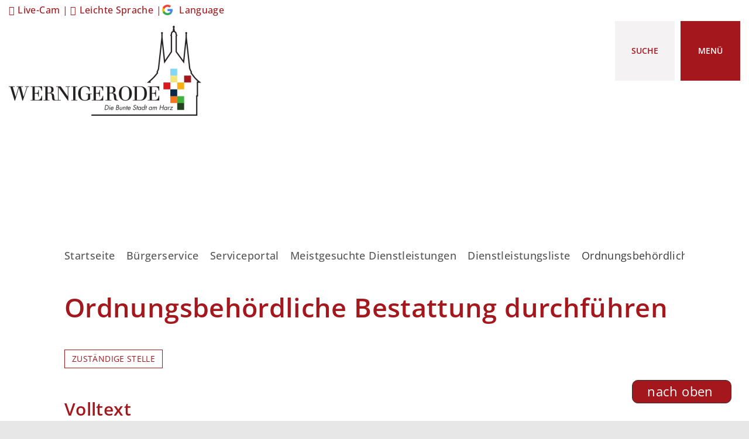

--- FILE ---
content_type: text/html; charset=ISO-8859-15
request_url: https://www.wernigerode.de/index.php?ModID=10&FID=3098.1711.1&object=tx%2C3098.2
body_size: 15103
content:
<!DOCTYPE HTML>
<html lang="de" class="frontend">
<head>
	
		
	
	<meta charset="ISO-8859-15">
	<title>Ordnungsbehördliche Bestattung durchführen / Stadt Wernigerode</title>
	<meta name="description" content="Verstirbt ein Mensch, muss die Bestattung innerhalb einer bestimmten Frist erfolgen. Die Bestattung müssen die Angehörigen der verstorbenen Person organisieren. In Einzelfällen kann abweichend davon eine Person oder Einrichtung dazu verpflichtet ...">	<meta name="author" content="Stadt Wernigerode">
	<meta name="publisher" content="Stadt Wernigerode">
	<meta name="designer" content="Advantic GmbH">
	<meta name="copyright" content="Stadt Wernigerode">
	
	<meta name="robots" content="index,follow">
	<meta name="viewport" content="width=device-width,initial-scale=1">
	<meta name="format-detection" content="telephone=no">
		
	
	<meta property="og:locale" content="de_DE">
	<meta property="og:site_name" content="Stadt Wernigerode">
	<meta name="twitter:card" content="summary_large_image">
	
	
				<meta property="og:type" content="website">
				<meta property="og:title" content="Ordnungsbehördliche Bestattung durchführen">
		<meta name="twitter:title" content="Ordnungsbehördliche Bestattung durchführen">
		<meta property="og:url" content="https://www.wernigerode.de/index.php?ModID=10&amp;FID=3098.1711.1&amp;object=tx%2C3098.2.1">
		<meta name="twitter:url" content="https://www.wernigerode.de/index.php?ModID=10&amp;FID=3098.1711.1&amp;object=tx%2C3098.2.1">
			<meta property="og:description" content="Verstirbt ein Mensch, muss die Bestattung innerhalb einer bestimmten Frist erfolgen. Die Bestattung müssen die Angehörigen der verstorbenen Person organisieren. In Einzelfällen kann abweichend davon eine Person oder Einrichtung dazu verpflichtet ...">
		<meta name="twitter:description" content="Verstirbt ein Mensch, muss die Bestattung innerhalb einer bestimmten Frist erfolgen. Die Bestattung müssen die Angehörigen der verstorbenen Person organisieren. In Einzelfällen kann abweichend davon eine Person oder Einrichtung dazu verpflichtet ...">
				<meta property="og:image" content="https://www.wernigerode.de/media/custom/3792_148_1_g.JPG?1758111476">
			<meta property="og:image:alt" content="Serviceportal">
			<meta name="twitter:image" content="https://www.wernigerode.de/media/custom/3792_148_1_g.JPG?1758111476">
			<meta name="twitter:image:alt" content="Serviceportal">
			
	
	<link rel="stylesheet" href="/layout/wernigerode/assets/js/slicknav/slicknav.min.css?__ts=1653489202">
		<link rel="stylesheet" href="/layout/wernigerode/modern-nav.css?__ts=1686052121">
		<link rel="stylesheet" href="/layout/wernigerode/layout.css?__ts=1763469353">
			<link rel="stylesheet preload" media="screen" href="/layout/wernigerode/assets/fonts/open-sans.css">
	
	
	<style>

	:root {
				--fontsize: 18px;
				--primarycolor: #A4181D;
				--primarytextcolor: #FFFFFF;
				--secondarycolor: #E7E7E7;
				--secondarytextcolor: #000000;
				--linkcolor: #A4181D;
				--headerheight: 154px;
			}

		input[type="submit"] { background-color:#A4181D; color:#FFFFFF; }
		.titelbild.with-slogan .bg-img { min-height:20px; }
		.flags .cards:not(.cards-circle) > a, .flags .cards:not(.cards-circle) > a:hover, .flags .cards:not(.cards-circle) > a:focus, .flags .cards[class*="flex-col-"] { background-color: #EEEEEE; }
		.flags .cards:not(.cards-circle) > a, .flags .cards:not(.cards-circle) > a *, .flags .cards:not(.cards-circle) .icon i { color: #202020 !important; }
	     .accordion-title { background-color: #EEEEEE; }
         .accordion-title, .accordion-title span, .accordion-title i, .accordion-title i[class*="fa-"] { color: #202020; }
         .cards:not(.cards-circle), .cards:not(.cards-circle) > a, .cards:not(.cards-circle) > a:hover, .cards:not(.cards-circle) > a:focus, .cards.cards-circle .icon { background-color: #F0F0F0; }
	.cards.cards-circle > a:hover .icon i, .cards.cards-circle > a:focus .icon i, .cards.cards-circle > a.tab-focus .icon i,
	.cards.cards-overlay .caption { color: #F0F0F0; }
         .cards:not(.cards-circle) > a, .cards > a .icon, .cards > a .icon i, .cards:not(.cards-circle):not(.cards-overlay) .caption * { color: #404040; }
    .cards.cards-circle .icon, .cards.cards-circle .image { border: 3px solid #404040; }
	.cards.cards-circle:hover .icon, .cards.cards-circle:focus .icon, .cards.cards-circle > a.tab-focus .icon,
	.cards.cards-overlay .caption { background-color: #404040; }
	     table { background-color: #F5F5F5; }
         table { color: #404040; }
    
	@media screen and (-ms-high-contrast: none), (-ms-high-contrast: active) {
		.breadcrumb li.npt_last a,
		.breadcrumb li a:hover,
		.breadcrumb li a:focus,
		.suche button:hover,
		.suche button:focus,
		.quickmenu ul a:hover,
		.quickmenu ul a:focus,
		.header-right .slicknav_btn,
		.top-bar > .row > .slicknav_btn,
		.top-bar > .flex-row > .slicknav_btn,
		.header-right .slicknav_menutxt,
		.top-bar > .flex-row .slicknav_menutxt,
		.titelbild .slogan.with-bg .slogan-title,
		a, .linkcolor, .linkcolor a, .more, .list-topic, .page-topic,
		.submenu.toggle-submenu .nlv_2 .open-close:hover,
		.submenu.toggle-submenu .nlv_2 .open-close:focus,
		.submenu.toggle-submenu .nlv_2 .open-close.tab-focus,
		.submenu.toggle-submenu .nlv_2 .open-close.active,
		.submenu.toggle-submenu .nlv_3 a:hover, .submenu.toggle-submenu .nlv_3 a:focus, .submenu.toggle-submenu .nlv_3 a.nlk_on,
		.submenu.toggle-submenu .nlv_3 span:hover, .submenu.toggle-submenu .nlv_3 span:focus, .submenu.toggle-submenu .nlv_3 span.nlk_on,
		.submenu.toggle-submenu .nlv_4 a:hover, .submenu.toggle-submenu .nlv_4 a:focus, .submenu.toggle-submenu .nlv_4 a.nlk_on,
		.submenu.toggle-submenu .nlv_4 span:hover, .submenu.toggle-submenu .nlv_4 span:focus, .submenu.toggle-submenu .nlv_4 span.nlk_on,
		.submenu.toggle-submenu .nlv_5 a:hover, .submenu.toggle-submenu .nlv_5 a:focus, .submenu.toggle-submenu .nlv_5 a.nlk_on,
		.submenu.toggle-submenu .nlv_5 span:hover, .submenu.toggle-submenu .nlv_5 span:focus, .submenu.toggle-submenu .nlv_5 span.nlk_on,
		.submenu.toggle-submenu .nlv_6 a:hover, .submenu.toggle-submenu .nlv_6 a:focus, .submenu.toggle-submenu .nlv_6 a.nlk_on,
		.submenu.toggle-submenu .nlv_6 span:hover, .submenu.toggle-submenu .nlv_6 span:focus, .submenu.toggle-submenu .nlv_6 span.nlk_on,
		.result-list > li > a:hover .list-title,
		.result-list > li > a:focus .list-title,
		.result-list .overlay > a:hover .list-title,
		.result-list .overlay > a:focus .list-title,
		.page-topic,
		.result-list .list-topic {
			color: #A4181D;
		}

		.main-navigation .nlv_1 ul::after,
		.submenu .nlv_1 > li > a,
		.suche-btn, .suche-btn-fs,
		.modern-search .header-right .slicknav_btn,
		.header-right .slicknav_icon-bar,
		.top-bar > .flex-row .slicknav_icon-bar,
		.slicknav_menu,
		.frontend .modern-search button.modern-nav-btn,
		.frontend button.modern-nav-btn.fs-btn,
		.titelbild .slogan.with-bg .slogan-text,
		.titelbild-slider .titelbild-direction-nav .tab-focus,
		.randspalte h1.primary-bg-color, .randspalte h2.primary-bg-color, .randspalte h3.primary-bg-color,
		.randspalte h4.primary-bg-color:first-child, .randspalte h5.primary-bg-color:first-child, .randspalte h6.primary-bg-color:first-child,
		.widget-title,
		.cards.cards-circle:hover .icon,
		.cards.cards-circle:focus .icon,
		.cards.cards-circle > a.tab-focus .icon,
		.primary-bg-color, button.primary-bg-color,
		:not(.startseite) .main-content .csslink_intern::after,
		:not(.startseite) .main-content .csslink_extern::after,
		a.btn, button.btn, input.btn, .btn a, span.ikiss-field-button input,
		.abc-list li a:hover,
		.abc-list li a:focus,
		#datepicker_events .ui-state-active {
			background-color: #A4181D;
		}

		.cards.cards-circle .icon,
		.cards.cards-circle .image {
			border: 3px solid #A4181D !important;
			color: #A4181D !important;
		}

		.submenu.toggle-submenu .nlv_3 a:hover, .submenu.toggle-submenu .nlv_3 a:focus, .submenu.toggle-submenu .nlv_3 a.nlk_on,
		.submenu.toggle-submenu .nlv_3 span:hover, .submenu.toggle-submenu .nlv_3 span:focus, .submenu.toggle-submenu .nlv_3 span.nlk_on,
		.submenu.toggle-submenu .nlv_4 a:hover, .submenu.toggle-submenu .nlv_4 a:focus, .submenu.toggle-submenu .nlv_4 a.nlk_on,
		.submenu.toggle-submenu .nlv_4 span:hover, .submenu.toggle-submenu .nlv_4 span:focus, .submenu.toggle-submenu .nlv_4 span.nlk_on,
		.submenu.toggle-submenu .nlv_5 a:hover, .submenu.toggle-submenu .nlv_5 a:focus, .submenu.toggle-submenu .nlv_5 a.nlk_on,
		.submenu.toggle-submenu .nlv_5 span:hover, .submenu.toggle-submenu .nlv_5 span:focus, .submenu.toggle-submenu .nlv_5 span.nlk_on,
		.submenu.toggle-submenu .nlv_6 a:hover, .submenu.toggle-submenu .nlv_6 a:focus, .submenu.toggle-submenu .nlv_6 a.nlk_on,
		.submenu.toggle-submenu .nlv_6 span:hover, .submenu.toggle-submenu .nlv_6 span:focus, .submenu.toggle-submenu .nlv_6 span.nlk_on {
			border-color: #A4181D;
		}
	}
</style>
	
	
	<link rel="apple-touch-icon" sizes="57x57" href="/layout/wernigerode/assets/favicon/apple-icon-57x57.png?__ts=1690178457">
    <link rel="apple-touch-icon" sizes="60x60" href="/layout/wernigerode/assets/favicon/apple-icon-60x60.png?__ts=1690178457">
    <link rel="apple-touch-icon" sizes="72x72" href="/layout/wernigerode/assets/favicon/apple-icon-72x72.png?__ts=1690178457">
    <link rel="apple-touch-icon" sizes="76x76" href="/layout/wernigerode/assets/favicon/apple-icon-76x76.png?__ts=1690178457">
    <link rel="apple-touch-icon" sizes="114x114" href="/layout/wernigerode/assets/favicon/apple-icon-114x114.png?__ts=1690178457">
    <link rel="apple-touch-icon" sizes="120x120" href="/layout/wernigerode/assets/favicon/apple-icon-120x120.png?__ts=1690178457">
    <link rel="apple-touch-icon" sizes="144x144" href="/layout/wernigerode/assets/favicon/apple-icon-144x144.png?__ts=1690178457">
    <link rel="apple-touch-icon" sizes="152x152" href="/layout/wernigerode/assets/favicon/apple-icon-152x152.png?__ts=1690178457">
    <link rel="apple-touch-icon" sizes="180x180" href="/layout/wernigerode/assets/favicon/apple-icon-180x180.png?__ts=1690178457">
    <link rel="icon" type="image/png" sizes="192x192"  href="/layout/wernigerode/assets/favicon/android-icon-192x192.png?__ts=1690178457">
    <link rel="icon" type="image/png" sizes="32x32" href="/layout/wernigerode/assets/favicon/favicon-32x32.png?__ts=1690178457">
    <link rel="icon" type="image/png" sizes="96x96" href="/layout/wernigerode/assets/favicon/favicon-96x96.png?__ts=1690178457">
    <link rel="icon" type="image/png" sizes="16x16" href="/layout/wernigerode/assets/favicon/favicon-16x16.png?__ts=1690178457">
    <link rel="manifest" href="/layout/wernigerode/assets/favicon/manifest.json?__ts=1690178457">
    <meta name="msapplication-TileColor" content="#ffffff">
    <meta name="msapplication-TileImage" content="/layout/wernigerode/assets/favicon/ms-icon-144x144.png">
    <meta name="theme-color" content="#ffffff">
	
	
    <script src="/output/js/jquery/jquery-3.7.1.min.js"></script>
    <script src="/output/js/jquery/jquery-ui-1.14.1.min.js"></script>
    <link rel="stylesheet" media="screen" type="text/css" href="/output/js/jquery/jquery-ui.min.css"/>
    <script src="/output/js/jquery/mustache.min.js"></script>
    <script src="/output/js/jquery/jquery-migrate-3.5.2.min.js"></script>
	<script src="/output/js/jquery/jquery.tabs.min.js"></script>
	
	
    <link rel="stylesheet" href="/output/fonts/fontawesome-6/css/all.min.css">
	
	
	<script src="/output/js/ikiss/basic.min.js"></script>

	
	<link rel="stylesheet" href="/output/js/highslide/highslide.css">
	<script src="/output/js/highslide/highslide-full.packed.js"></script>
	<script src="/output/js/highslide/hs_config.js"></script>
	
	
	<script>document.addEventListener("touchstart", function(){}, true);</script>
	
	
	<script src="/layout/wernigerode/assets/js/focus-within.js?__ts=1653489202"></script>


	</head>
<body id="start" class=" folgeseite pagewidth-wide menuwidth-full jumbotronwidth-full sticky-header">

	<div class="sr-jump hide-md">
		<ul aria-label="Sprungziele">
			<li><a href="#jump-content" title="direkt zum Inhalt springen">zum Inhalt</a></li>
			<li><a href="#jump-menu" title="direkt zum Hauptmen&uuml; springen">zum Hauptmen&uuml;</a></li>
						<li><a href="#jump-shortmenu" title="direkt zum Kurzmen&uuml; springen">zum Kurzmen&uuml;</a></li>
			<li><a href="javascript:document.getElementById('text').focus();" title="direkt zur Volltextsuche springen" class="open-fullscreen-search">zur Volltextsuche</a></li>
		</ul>
	</div>
	
	
			<script>
			if (navigator.cookieEnabled) {
				$(function() {
					var showCookieNote = ikiss_basic.getCookie('ikiss-cookie-note-off');
					if (showCookieNote !== false) return;
					$('#cookie-note').slideDown();
					$('#cookie-note-accept, #cookie-note-hide').click(function() {
						var setCk = ikiss_basic.setCookie, _paq = window._paq || [];
						setCk('ikiss-cookie-note-off', 1, 365);
						setCk('ikiss-cookie-msg');
						setCk('ikiss-tracking');
						_paq.push(['trackEvent', 'hideCookieNote', 'click']);
						$('#cookie-note').slideUp();
						if ($(this).attr('id') == 'cookie-note-accept') {
							_paq.push(['trackEvent', 'acceptTracking', 'click']);
							setCk('ikiss-tracking-on', 1, 365);
							window.location.reload();
						}
						if ($(this).attr('id') == 'cookie-note-hide') {
							setCk('ikiss-tracking-on');
							var allCk = document.cookie.split(';'), i=0, cCk;
							for (; i < allCk.length; i++) {
								cCk = allCk[i].trim();
								/^_pk_/g.test(cCk) && setCk(cCk.split('=')[0]);
							}
						}
					});
				});
			}
		</script>
		<div id="cookie-note" class="cookie-note bottom-left" data-ikiss-mfid="41.3792.1.1">
			<div class="pull-left">
							<p>Diese Webseite verwendet Cookies f&uuml;r pers&ouml;nliche Einstellungen und spezielle Funktionen.</p>
<p>Zudem m&ouml;chten wir Cookies auch verwenden, um statistische Daten zur Nutzung unseres Angebots zu sammeln (Tracking). Daf&uuml;r bitten wir um Ihre Zustimmung.</p>
<p><strong><a href="/Datenschutz#Datenschutz" class="csslink_intern">Mehr dazu in unserer Datenschutzerkl&auml;rung.</a></strong></p>
						</div>
			<div class="pull-right">
				<button id="cookie-note-hide" class="btn"><i class="far fa-times" aria-hidden="true"></i>Ablehnen</button><br class="hide"><button id="cookie-note-accept" class="btn"><i class="far fa-check" aria-hidden="true"></i>Zustimmen</button>
			</div>
		</div>
		<section class="modern-nav flex primary-bg-color with-content">
		<strong id="jump-menu" class="sr-only">Hauptmen&uuml;</strong>
		<button class="modern-nav-btn close primary-bg-color">
			<i class="far fa-times fa-fw" aria-hidden="true"></i><span class="btn-desc"><small>schlie&szlig;en</small></span>
		</button>
		<nav id="nav-mob" aria-label="Navigation"></nav>
		<nav id="nav" class="hide" aria-label="Hauptnavigation">
			
	<ul id="rid_0" class="nlv_1">
		<li id="nlt_3792_5" class="npt_on npt_first childs"><a href="/B%C3%BCrgerservice/" id="nid_3792_5" class="nlk_on npt_first childs">Bürgerservice</a>
		<ul id="rid_3792_5" class="nlv_2">
			<li id="nlt_3792_8" class="npt_on npt_first childs"><a href="/B%C3%BCrgerservice/Serviceportal/" id="nid_3792_8" class="nlk_on npt_first childs">Serviceportal</a>
			<ul id="rid_3792_8" class="nlv_3">
				<li id="nlt_3792_133" class="npt_off npt_first"><a href="/B%C3%BCrgerservice/Serviceportal/Ansprechpersonen-%C3%84mter/" id="nid_3792_133" class="nlk_off npt_first">Ansprechpersonen / Ämter</a></li>
				<li id="nlt_3792_17" class="npt_on childs"><a href="/B%C3%BCrgerservice/Serviceportal/Meistgesuchte-Dienstleistungen/" id="nid_3792_17" class="nlk_on childs">Meistgesuchte Dienstleistungen</a>
				<ul id="rid_3792_17" class="nlv_4">
					<li id="nlt_3792_269" class="npt_on npt_first npt_last"><a href="/B%C3%BCrgerservice/Serviceportal/Meistgesuchte-Dienstleistungen/Dienstleistungsliste/" id="nid_3792_269" class="nlk_on npt_first npt_last">Dienstleistungsliste</a></li>
				</ul>
				</li>
				<li id="nlt_3792_76" class="npt_off"><a href="/B%C3%BCrgerservice/Serviceportal/M%C3%A4ngelmelder/" id="nid_3792_76" class="nlk_off">Mängelmelder</a></li>
				<li id="nlt_3792_18" class="npt_off"><a href="/B%C3%BCrgerservice/Serviceportal/Online-Antr%C3%A4ge/" id="nid_3792_18" class="nlk_off">Online-Anträge</a></li>
				<li id="nlt_3792_19" class="npt_off"><a href="/B%C3%BCrgerservice/Serviceportal/Online-Terminvergabe/" id="nid_3792_19" class="nlk_off">Online-Terminvergabe</a>				</li>
				<li id="nlt_3792_20" class="npt_off"><a href="/B%C3%BCrgerservice/Serviceportal/B%C3%BCrgeramt/" id="nid_3792_20" class="nlk_off">Bürgeramt</a></li>
				<li id="nlt_3792_21" class="npt_off"><a href="/B%C3%BCrgerservice/Serviceportal/Standesamt/" id="nid_3792_21" class="nlk_off">Standesamt</a></li>
				<li id="nlt_3792_24" class="npt_off"><a href="/B%C3%BCrgerservice/Serviceportal/Wohngeld/" id="nid_3792_24" class="nlk_off">Wohngeld</a></li>
				<li id="nlt_3792_25" class="npt_off"><a href="/redirect.phtml?extlink=1&amp;La=1&amp;url_fid=3098.1418.1" target="_blank" id="nid_3792_25" class="nlk_off">Grundsteuer - Informationen</a></li>
				<li id="nlt_3792_273" class="npt_off"><a href="/B%C3%BCrgerservice/Serviceportal/KITA-Verwaltung/" id="nid_3792_273" class="nlk_off">KITA Verwaltung</a></li>
				<li id="nlt_3792_73" class="npt_off"><a href="/B%C3%BCrgerservice/Ortsrecht/" id="nid_3792_73" class="nlk_off">Ortsrecht und Satzungen</a></li>
				<li id="nlt_3792_78" class="npt_off npt_last"><a href="/B%C3%BCrgerservice/Serviceportal/Schiedsstelle/" id="nid_3792_78" class="nlk_off npt_last">Schiedsstelle</a></li>
			</ul>
			</li>
			<li id="nlt_3792_294" class="npt_off"><a href="/B%C3%BCrgerservice/Wahlen/" id="nid_3792_294" class="nlk_off">Wahlen</a>			</li>
			<li id="nlt_3792_9" class="npt_off childs"><a href="/B%C3%BCrgerservice/Stadtrat/" id="nid_3792_9" class="nlk_off childs">Stadtrat</a>
			<ul id="rid_3792_9" class="nlv_3">
				<li id="nlt_3792_86" class="npt_off npt_first"><a href="/redirect.phtml?extlink=1&amp;La=1&amp;url_fid=3098.171.1" target="_blank" id="nid_3792_86" class="nlk_off npt_first">Zugang für Stadträte</a></li>
				<li id="nlt_3792_87" class="npt_off"><a href="https://www.wernigerode.de/buergerinformationssystem2/pa020_r.asp" target="_blank" id="nid_3792_87" class="nlk_off">Kommunalpolitiker</a></li>
				<li id="nlt_3792_88" class="npt_off"><a href="https://www.wernigerode.de/buergerinformationssystem2/si010_r.asp" target="_blank" id="nid_3792_88" class="nlk_off">Sitzungskalender</a></li>
				<li id="nlt_3792_89" class="npt_off"><a href="https://www.wernigerode.de/buergerinformationssystem2/au010_r.asp?T1=Aussch%FCsse&AU=Ausschuss&SORTVON=0&SORTBIS=8" target="_blank" id="nid_3792_89" class="nlk_off">Ausschüsse</a></li>
				<li id="nlt_3792_90" class="npt_off"><a href="https://www.wernigerode.de/buergerinformationssystem2/au010_r.asp?T1=Ortschaftsr%E4te&AU=Ortschaftsrat+&SORTVON=9&SORTBIS=9" target="_blank" id="nid_3792_90" class="nlk_off">Ortschaftsräte</a></li>
				<li id="nlt_3792_91" class="npt_off"><a href="https://www.wernigerode.de/buergerinformationssystem2/fr010_r.asp" target="_blank" id="nid_3792_91" class="nlk_off">Fraktionen</a></li>
				<li id="nlt_3792_92" class="npt_off"><a href="https://www.wernigerode.de/buergerinformationssystem2/do011_x.asp" target="_blank" id="nid_3792_92" class="nlk_off">Bekanntmachungen</a></li>
				<li id="nlt_3792_93" class="npt_off"><a href="https://www.wernigerode.de/buergerinformationssystem2/vo040_r.asp?VAA=6" target="_blank" id="nid_3792_93" class="nlk_off">Anfragen</a></li>
				<li id="nlt_3792_94" class="npt_off"><a href="https://www.wernigerode.de/buergerinformationssystem2/yw040_r.asp" target="_blank" id="nid_3792_94" class="nlk_off">Textrecherche</a></li>
				<li id="nlt_3792_95" class="npt_off"><a href="https://www.wernigerode.de/buergerinformationssystem2/vo040_r.asp?VAA=1" target="_blank" id="nid_3792_95" class="nlk_off">Beschlüsse</a></li>
				<li id="nlt_3792_96" class="npt_off"><a href="/B%C3%BCrgerservice/Stadtrat/Haushaltsplan/" id="nid_3792_96" class="nlk_off">Haushaltsplan</a></li>
				<li id="nlt_3792_97" class="npt_off"><a href="/B%C3%BCrgerservice/Stadtrat/Wirtschaftspl%C3%A4ne/" id="nid_3792_97" class="nlk_off">Wirtschaftspläne</a></li>
				<li id="nlt_3792_98" class="npt_off npt_last"><a href="/B%C3%BCrgerservice/Stadtrat/Aufzeichnungen/" id="nid_3792_98" class="nlk_off npt_last">Aufzeichnungen</a></li>
			</ul>
			</li>
			<li id="nlt_3792_10" class="npt_off childs"><a href="/B%C3%BCrgerservice/Bekanntmachungen-und-Vergaben/" id="nid_3792_10" class="nlk_off childs">Bekanntmachungen und Vergaben</a>
			<ul id="rid_3792_10" class="nlv_3">
				<li id="nlt_3792_26" class="npt_off npt_first"><a href="/B%C3%BCrgerservice/Bekanntmachungen-und-Vergaben/Amtsblatt/" id="nid_3792_26" class="nlk_off npt_first">Amtsblatt</a></li>
				<li id="nlt_3792_27" class="npt_off"><a href="/B%C3%BCrgerservice/Bekanntmachungen-und-Vergaben/Bekanntmachungen/" id="nid_3792_27" class="nlk_off">Bekanntmachungen</a>				</li>
				<li id="nlt_3792_29" class="npt_off npt_last"><a href="/B%C3%BCrgerservice/Bekanntmachungen-und-Vergaben/Ausschreibungen-und-Vergaben/" id="nid_3792_29" class="nlk_off npt_last">Ausschreibungen und Vergaben</a></li>
			</ul>
			</li>
			<li id="nlt_3792_11" class="npt_off"><a href="" target="_blank" id="nid_3792_11" class="nlk_off">Bürgerbeteiligung</a></li>
			<li id="nlt_3792_30" class="npt_off"><a href="/B%C3%BCrgerservice/Stadtrat/Haushaltsplan/" id="nid_3792_30" class="nlk_off">Haushaltsplan und Berichte</a></li>
			<li id="nlt_3792_12" class="npt_off"><a href="/B%C3%BCrgerservice/Ortsrecht/" id="nid_3792_12" class="nlk_off">Ortsrecht</a></li>
			<li id="nlt_3792_13" class="npt_off"><a href="/B%C3%BCrgerservice/Presse-und-%C3%96ffentlichkeitsarbeit/" id="nid_3792_13" class="nlk_off">Presse- und Öffentlichkeitsarbeit</a>			</li>
			<li id="nlt_3792_85" class="npt_off"><a href="/B%C3%BCrgerservice/Alles-aus-einer-Hand/" id="nid_3792_85" class="nlk_off">Alles aus einer Hand</a>			</li>
			<li id="nlt_3792_372" class="npt_off childs"><a href="/B%C3%BCrgerservice/Karriere/" id="nid_3792_372" class="nlk_off childs">Karriere</a>
			<ul id="rid_3792_372" class="nlv_3">
				<li id="nlt_3792_387" class="npt_off npt_first"><a href="/B%C3%BCrgerservice/Karriere/Benefits/" id="nid_3792_387" class="nlk_off npt_first">Benefits</a></li>
				<li id="nlt_3792_373" class="npt_off"><a href="/B%C3%BCrgerservice/Karriere/Die-Stadt-Wernigerode-als-Arbeitgeberin-/" id="nid_3792_373" class="nlk_off">Die Stadt Wernigerode als Arbeitgeberin </a></li>
				<li id="nlt_3792_374" class="npt_off"><a href="/B%C3%BCrgerservice/Karriere/Stellenangebote/" id="nid_3792_374" class="nlk_off">Stellenangebote</a></li>
				<li id="nlt_3792_375" class="npt_off"><a href="/B%C3%BCrgerservice/Karriere/Ausbildung/" id="nid_3792_375" class="nlk_off">Ausbildung</a></li>
				<li id="nlt_3792_376" class="npt_off"><a href="/B%C3%BCrgerservice/Karriere/Bundesfreiwilligendienst/" id="nid_3792_376" class="nlk_off">Bundesfreiwilligendienst</a></li>
				<li id="nlt_3792_377" class="npt_off npt_last"><a href="/B%C3%BCrgerservice/Karriere/Praktikum/" id="nid_3792_377" class="nlk_off npt_last">Praktikum</a></li>
			</ul>
			</li>
			<li id="nlt_3792_16" class="npt_off"><a href="/B%C3%BCrgerservice/Notdienste-Hilfe-Beratung/" id="nid_3792_16" class="nlk_off">Notdienste, Hilfe, Beratung</a>			</li>
			<li id="nlt_3792_415" class="npt_off npt_last"><a href="/B%C3%BCrgerservice/Stra%C3%9Fensperrungen/" id="nid_3792_415" class="nlk_off npt_last">Straßensperrungen</a></li>
		</ul>
		</li>
		<li id="nlt_3792_6" class="npt_off childs"><a href="/Stadtleben/" id="nid_3792_6" class="nlk_off childs">Stadtleben</a>
		<ul id="rid_3792_6" class="nlv_2">
			<li id="nlt_3792_216" class="npt_off npt_first childs"><a href="/Stadtleben/Ortschaften/" id="nid_3792_216" class="nlk_off npt_first childs">Ortschaften</a>
			<ul id="rid_3792_216" class="nlv_3">
				<li id="nlt_3792_250" class="npt_off npt_first"><a href="/Stadtleben/Ortschaften/Benzingerode/" id="nid_3792_250" class="nlk_off npt_first">Benzingerode</a></li>
				<li id="nlt_3792_251" class="npt_off"><a href="/Stadtleben/Ortschaften/Minsleben/" id="nid_3792_251" class="nlk_off">Minsleben</a></li>
				<li id="nlt_3792_252" class="npt_off"><a href="/Stadtleben/Ortschaften/Reddeber/" id="nid_3792_252" class="nlk_off">Reddeber</a></li>
				<li id="nlt_3792_253" class="npt_off"><a href="/Stadtleben/Ortschaften/Schierke/" id="nid_3792_253" class="nlk_off">Schierke</a></li>
				<li id="nlt_3792_254" class="npt_off npt_last"><a href="/Stadtleben/Ortschaften/Silstedt/" id="nid_3792_254" class="nlk_off npt_last">Silstedt</a></li>
			</ul>
			</li>
			<li id="nlt_3792_37" class="npt_off childs"><a href="/Stadtleben/Veranstaltungen/" id="nid_3792_37" class="nlk_off childs">Veranstaltungen</a>
			<ul id="rid_3792_37" class="nlv_3">
				<li id="nlt_3792_300" class="npt_off npt_first"><a href="/Stadtleben/Veranstaltungen/Veranstaltungskalender/" id="nid_3792_300" class="nlk_off npt_first">Veranstaltungskalender</a></li>
				<li id="nlt_3792_341" class="npt_off"><a href="/Stadtleben/Veranstaltungen/Kulturh%C3%B6hepunkte/" id="nid_3792_341" class="nlk_off">Kulturhöhepunkte</a></li>
				<li id="nlt_3792_58" class="npt_off"><a href="/Stadtleben/Veranstaltungen/Veranstaltungsorte/" id="nid_3792_58" class="nlk_off">Veranstaltungsorte</a></li>
				<li id="nlt_3792_57" class="npt_off"><a href="/Stadtleben/Veranstaltungen/Ausstellungen/" id="nid_3792_57" class="nlk_off">Ausstellungen</a></li>
				<li id="nlt_3792_61" class="npt_off"><a href="/Stadtleben/Veranstaltungen/Jugend/" id="nid_3792_61" class="nlk_off">Jugend</a></li>
				<li id="nlt_3792_62" class="npt_off"><a href="/Stadtleben/Veranstaltungen/Senioren/" id="nid_3792_62" class="nlk_off">Senioren</a></li>
				<li id="nlt_3792_64" class="npt_off"><a href="/redirect.phtml?extlink=1&amp;La=1&amp;url_fid=3098.1237.1" target="_blank" id="nid_3792_64" class="nlk_off">Kreisvolkshochschule</a></li>
				<li id="nlt_3792_392" class="npt_off npt_last"><a href="/redirect.phtml?extlink=1&amp;La=1&amp;url_fid=3792.342.1" target="_blank" id="nid_3792_392" class="nlk_off npt_last">Hochschule Harz</a></li>
			</ul>
			</li>
			<li id="nlt_3792_38" class="npt_off"><a href="/Stadtleben/Die-Stadt/" id="nid_3792_38" class="nlk_off">Die Stadt</a>			</li>
			<li id="nlt_3792_39" class="npt_off childs"><a href="/Stadtleben/Gesellschaft-und-Soziales/" id="nid_3792_39" class="nlk_off childs">Gesellschaft und Soziales</a>
			<ul id="rid_3792_39" class="nlv_3">
				<li id="nlt_3792_349" class="npt_off npt_first npt_last"><a href="/Stadtleben/Gesellschaft-und-Soziales/Feuerwehren/" id="nid_3792_349" class="nlk_off npt_first npt_last">Feuerwehren</a></li>
			</ul>
			</li>
			<li id="nlt_3792_40" class="npt_off childs"><a href="/Stadtleben/Bildung/" id="nid_3792_40" class="nlk_off childs">Bildung</a>
			<ul id="rid_3792_40" class="nlv_3">
				<li id="nlt_3792_366" class="npt_off npt_first npt_last"><a href="/Stadtleben/Bildung/Stadtelternrat/" id="nid_3792_366" class="nlk_off npt_first npt_last">Stadtelternrat</a></li>
			</ul>
			</li>
			<li id="nlt_3792_41" class="npt_off childs"><a href="/Stadtleben/Sport/" id="nid_3792_41" class="nlk_off childs">Sport</a>
			<ul id="rid_3792_41" class="nlv_3">
				<li id="nlt_3792_419" class="npt_off npt_first npt_last"><a href="/Stadtleben/Sport/Antrag-Sportst%C3%A4ttennutzung/" id="nid_3792_419" class="nlk_off npt_first npt_last">Antrag Sportstättennutzung</a></li>
			</ul>
			</li>
			<li id="nlt_3792_42" class="npt_off childs"><a href="/Stadtleben/Kultur/" id="nid_3792_42" class="nlk_off childs">Kultur</a>
			<ul id="rid_3792_42" class="nlv_3">
				<li id="nlt_3792_139" class="npt_off npt_first"><a href="/Stadtleben/Kultur/Harzmuseum/" id="nid_3792_139" class="nlk_off npt_first">Harzmuseum</a>				</li>
				<li id="nlt_3792_140" class="npt_off"><a href="/Stadtleben/Kultur/Museen-Galerien-Vorf%C3%BChrungen/" id="nid_3792_140" class="nlk_off">Museen // Galerien // Vorführungen</a>				</li>
				<li id="nlt_3792_334" class="npt_off childs"><a href="/Stadtleben/Kultur/Ateliers-K%C3%BCnstler/" id="nid_3792_334" class="nlk_off childs">Ateliers // Künstler</a>
				<ul id="rid_3792_334" class="nlv_4">
					<li id="nlt_3792_412" class="npt_off npt_first npt_last"><a href="/Stadtleben/Kultur/Ateliers-K%C3%BCnstler/Kinderatelier/" id="nid_3792_412" class="nlk_off npt_first npt_last">Kinderatelier</a></li>
				</ul>
				</li>
				<li id="nlt_3792_141" class="npt_off"><a href="/Stadtleben/Kultur/Stadtbibliothek/" id="nid_3792_141" class="nlk_off">Stadtbibliothek</a>				</li>
				<li id="nlt_3792_144" class="npt_off"><a href="/Stadtleben/Kultur/Stadtarchiv/" id="nid_3792_144" class="nlk_off">Stadtarchiv</a>				</li>
				<li id="nlt_3792_151" class="npt_off"><a href="/Stadtleben/Kultur/Harzplanetarium/" id="nid_3792_151" class="nlk_off">Harzplanetarium</a>				</li>
				<li id="nlt_3792_150" class="npt_off"><a href="/Stadtleben/Kultur/Kulturadressen/" id="nid_3792_150" class="nlk_off">Kulturadressen</a></li>
				<li id="nlt_3792_402" class="npt_off npt_last"><a href="/Stadtleben/Kultur/Kunstobjekte-in-der-Stadt/" id="nid_3792_402" class="nlk_off npt_last">Kunstobjekte in der Stadt</a></li>
			</ul>
			</li>
			<li id="nlt_3792_314" class="npt_off npt_last childs"><a href="/Stadtleben/Freizeit/" id="nid_3792_314" class="nlk_off npt_last childs">Freizeit</a>
			<ul id="rid_3792_314" class="nlv_3">
				<li id="nlt_3792_60" class="npt_off npt_first"><a href="/redirect.phtml?extlink=1&amp;La=1&amp;url_fid=3098.1236.1" target="_blank" id="nid_3792_60" class="nlk_off npt_first">Harzer Schmalspurbahnen</a></li>
				<li id="nlt_3792_63" class="npt_off"><a href="/redirect.phtml?extlink=1&amp;La=1&amp;url_fid=3098.1235.1" target="_blank" id="nid_3792_63" class="nlk_off">Nationalpark Harz</a></li>
				<li id="nlt_3792_152" class="npt_off"><a href="/Stadtleben/Freizeit/Waldhofbad/" id="nid_3792_152" class="nlk_off">Waldhofbad</a></li>
				<li id="nlt_3792_153" class="npt_off"><a href="/redirect.phtml?extlink=1&amp;La=1&amp;url_fid=3098.260.1" target="_blank" id="nid_3792_153" class="nlk_off">Spielplätze</a></li>
				<li id="nlt_3792_155" class="npt_off"><a href="/redirect.phtml?extlink=1&amp;La=1&amp;url_fid=3098.529.1" target="_blank" id="nid_3792_155" class="nlk_off">Schierker Feuerstein Arena</a></li>
				<li id="nlt_3792_301" class="npt_off npt_last"><a href="/Stadtleben/Freizeit/Wildpark-Christianental/" id="nid_3792_301" class="nlk_off npt_last">Wildpark Christianental</a></li>
			</ul>
			</li>
		</ul>
		</li>
		<li id="nlt_3792_7" class="npt_off npt_last childs"><a href="/Stadtentwicklung-Bauen-Wirtschaft/" id="nid_3792_7" class="nlk_off npt_last childs">Stadtentwicklung, Bauen, Wirtschaft</a>
		<ul id="rid_3792_7" class="nlv_2">
			<li id="nlt_3792_43" class="npt_off npt_first childs"><a href="/Stadtentwicklung-Bauen-Wirtschaft/Planen-Bauen-und-Wohnen/" id="nid_3792_43" class="nlk_off npt_first childs">Planen, Bauen und Wohnen</a>
			<ul id="rid_3792_43" class="nlv_3">
				<li id="nlt_3792_195" class="npt_off npt_first"><a href="/Stadtentwicklung-Bauen-Wirtschaft/Planen-Bauen-und-Wohnen/Fl%C3%A4chennutzungsplan/" id="nid_3792_195" class="nlk_off npt_first">Flächennutzungsplan</a></li>
				<li id="nlt_3792_196" class="npt_off"><a href="/Stadtentwicklung-Bauen-Wirtschaft/Planen-Bauen-und-Wohnen/Bebauungspl%C3%A4ne/" id="nid_3792_196" class="nlk_off">Bebauungspläne</a></li>
				<li id="nlt_3792_197" class="npt_off"><a href="/Stadtentwicklung-Bauen-Wirtschaft/Planen-Bauen-und-Wohnen/Konzepte-und-F%C3%B6rdergebiete/" id="nid_3792_197" class="nlk_off">Konzepte und Fördergebiete</a></li>
				<li id="nlt_3792_198" class="npt_off"><a href="/Stadtentwicklung-Bauen-Wirtschaft/Planen-Bauen-und-Wohnen/%C3%96rtliche-Bauvorschriften/" id="nid_3792_198" class="nlk_off">Örtliche Bauvorschriften</a></li>
				<li id="nlt_3792_199" class="npt_off"><a href="/Stadtentwicklung-Bauen-Wirtschaft/Planen-Bauen-und-Wohnen/Stadtsanierung-Altstadt-/" id="nid_3792_199" class="nlk_off">Stadtsanierung "Altstadt"</a></li>
				<li id="nlt_3792_200" class="npt_off"><a href="/Stadtentwicklung-Bauen-Wirtschaft/Planen-Bauen-und-Wohnen/Dienstleistungen/" id="nid_3792_200" class="nlk_off">Dienstleistungen</a></li>
				<li id="nlt_3792_201" class="npt_off"><a href="/Stadtentwicklung-Bauen-Wirtschaft/Planen-Bauen-und-Wohnen/Bauarchiv/" id="nid_3792_201" class="nlk_off">Bauarchiv</a></li>
				<li id="nlt_3792_380" class="npt_off"><a href="/Stadtentwicklung-Bauen-Wirtschaft/Planen-Bauen-und-Wohnen/Kommunale-W%C3%A4rmeplanung-/" id="nid_3792_380" class="nlk_off">Kommunale Wärmeplanung </a></li>
				<li id="nlt_3792_202" class="npt_off"><a href="/Stadtentwicklung-Bauen-Wirtschaft/Planen-Bauen-und-Wohnen/Kommunaler-Hochwasserschutz/" id="nid_3792_202" class="nlk_off">Kommunaler Hochwasserschutz</a></li>
				<li id="nlt_3792_327" class="npt_off"><a href="/Stadtentwicklung-Bauen-Wirtschaft/Planen-Bauen-und-Wohnen/L%C3%A4rmaktionsplanung/" id="nid_3792_327" class="nlk_off">Lärmaktionsplanung</a></li>
				<li id="nlt_3792_386" class="npt_off npt_last"><a href="/Stadtentwicklung-Bauen-Wirtschaft/Planen-Bauen-und-Wohnen/Machbarkeitsstudie-Kurpark-Schierke/" id="nid_3792_386" class="nlk_off npt_last">Machbarkeitsstudie Kurpark Schierke</a></li>
			</ul>
			</li>
			<li id="nlt_3792_44" class="npt_off childs"><a href="/Stadtentwicklung-Bauen-Wirtschaft/Klima-Umwelt-und-Verkehr/" id="nid_3792_44" class="nlk_off childs">Klima, Umwelt und Verkehr</a>
			<ul id="rid_3792_44" class="nlv_3">
				<li id="nlt_3792_119" class="npt_off npt_first"><a href="/Stadtentwicklung-Bauen-Wirtschaft/Klima-Umwelt-und-Verkehr/Verkehrskonzept-Innenstadt/" id="nid_3792_119" class="nlk_off npt_first">Verkehrskonzept Innenstadt</a></li>
				<li id="nlt_3792_120" class="npt_off"><a href="/Stadtentwicklung-Bauen-Wirtschaft/Klima-Umwelt-und-Verkehr/Nachhaltige-Stadt/" id="nid_3792_120" class="nlk_off">Nachhaltige Stadt</a>				</li>
				<li id="nlt_3792_126" class="npt_off"><a href="/Stadtentwicklung-Bauen-Wirtschaft/Klima-Umwelt-und-Verkehr/Werniger%C3%B6der-Klimafonds/" id="nid_3792_126" class="nlk_off">Wernigeröder Klimafonds</a></li>
				<li id="nlt_3792_127" class="npt_off"><a href="/Stadtentwicklung-Bauen-Wirtschaft/Klima-Umwelt-und-Verkehr/Stadtforst-Aktuelles/" id="nid_3792_127" class="nlk_off">Stadtforst - Aktuelles</a></li>
				<li id="nlt_3792_371" class="npt_off"><a href="/Stadtentwicklung-Bauen-Wirtschaft/Klima-Umwelt-und-Verkehr/Fr%C3%BChjahrsputz/" id="nid_3792_371" class="nlk_off">Frühjahrsputz</a></li>
				<li id="nlt_3792_319" class="npt_off npt_last"><a href="/Stadtentwicklung-Bauen-Wirtschaft/Klima-Umwelt-und-Verkehr/Umweltmarkt/" id="nid_3792_319" class="nlk_off npt_last">Umweltmarkt</a></li>
			</ul>
			</li>
			<li id="nlt_3792_103" class="npt_off"><a href="/Stadtentwicklung-Bauen-Wirtschaft/Grundst%C3%BCcke-Immobilien/" id="nid_3792_103" class="nlk_off">Grundstücke / Immobilien</a></li>
			<li id="nlt_3792_15" class="npt_off npt_last childs"><a href="/Stadtentwicklung-Bauen-Wirtschaft/Wirtschaft-und-Handel/" id="nid_3792_15" class="nlk_off npt_last childs">Wirtschaft und Handel</a>
			<ul id="rid_3792_15" class="nlv_3">
				<li id="nlt_3792_277" class="npt_off npt_first"><a href="/Stadtentwicklung-Bauen-Wirtschaft/Wirtschaft-und-Handel/Industrie-und-Gewerbegebiete/" title="GI GG" id="nid_3792_277" class="nlk_off npt_first">Industrie- und Gewerbegebiete</a></li>
				<li id="nlt_3792_283" class="npt_off"><a href="/Stadtentwicklung-Bauen-Wirtschaft/Wirtschaft-und-Handel/Einzelhandels-u-Zentrenkonzept/" id="nid_3792_283" class="nlk_off">Einzelhandels- u. Zentrenkonzept</a></li>
				<li id="nlt_3792_281" class="npt_off"><a href="/Stadtentwicklung-Bauen-Wirtschaft/Wirtschaft-und-Handel/Innenstadthandel/" id="nid_3792_281" class="nlk_off">Innenstadthandel</a></li>
				<li id="nlt_3792_282" class="npt_off"><a href="/Stadtentwicklung-Bauen-Wirtschaft/Wirtschaft-und-Handel/Existenzgr%C3%BCnder/" id="nid_3792_282" class="nlk_off">Existenzgründer</a></li>
				<li id="nlt_3792_268" class="npt_off"><a href="/Stadtentwicklung-Bauen-Wirtschaft/Wirtschaft-und-Handel/Unternehmensdatenbank/" id="nid_3792_268" class="nlk_off">Unternehmensdatenbank</a></li>
				<li id="nlt_3792_394" class="npt_off npt_last"><a href="/Stadtentwicklung-Bauen-Wirtschaft/Wirtschaft-und-Handel/Forum-Einzelhandel/" id="nid_3792_394" class="nlk_off npt_last">Forum Einzelhandel</a></li>
			</ul>
			</li>
		</ul>
		</li>
	</ul>
 
		</nav>
				<div class="nav-bottom">
			<h2>Kontakt</h2><div style="display:inline">
<div class="adressen">
          
            <div class="result-list">
                         
<div>
            <div class="overlay" data-ikiss-mfid="9.3792.18.1">
            <a class="overlay-link" href="/B%C3%BCrgerservice/Serviceportal/Meistgesuchte-Dienstleistungen/Dienstleistungsliste/index.php?object=tx,3098.1&amp;ModID=9&amp;FID=3792.18.1&amp;NavID=3792.269.1" title="Stadt Wernigerode"></a>
            <div class="overlay-content">
                    
                <div class="list-text">
                    <h3 class="list-title">Stadt Wernigerode</h3>
                    <div class="address-wrapper">
                    <div class="address-text-left">
                    
                                              <p>
                            Marktplatz&nbsp;1<br>  38855&nbsp;Wernigerode<br>                        </p>
                                        </div>
                    
                            
                                <ul class="com-list">
                                                                                 <li>
                                                 
                                                    <a href="tel:+4939436540" title="Anrufen"><i class="fas fa-phone-alt fa-fw rs_skip" aria-hidden="true" title="Telefon"></i><span class="sr-only">Telefon: </span>+49 3943 654 0</a>                                             </li>
                                                                                      <li>
                                                                                                         <a href="mailto:info@wernigerode.de" title="E-Mail schreiben"><i class="fas fa-envelope fa-fw rs_skip" aria-hidden="true" title="E-Mail"></i><span class="sr-only">E-Mail: </span>info@wernigerode.de</a>                                              </li>
                                                                         </ul>
                               
                    </div>
                </div>
                
                </div>
        </div>
    </div>  </div>    </div>
</div>
		</div>
			</section>
		<header class="site-header">
		<div class="top" id="sticky-header">
		    <div class="suche-fullscreen">
				<div class="modal-window-overlay">
				    <h2>Suchen und Finden<br> in Wernigerode</h2>
					<div class="suche clearfix" role="search">
    <strong id="jump-search" class="sr-only">Volltextsuche</strong>
    <form name="suchform" action="/" method="get">
        
        <input name="NavID" value="3792.52" type="hidden"> 
        <label for="text" class="sr-only">Hier Suchtext eingeben</label>
        <input name="such" id="text" placeholder="Hier Suchtext eingeben" type="text">
        <button type="submit" class="submit" title="Suchen"><i class="far fa-search fa-fw" aria-hidden="true"></i><span>Suchen</span></button>
    </form>
</div>
					<div style="display:inline">
<h3>H&auml;ufig gesucht</h3>
<ul class="unstyled-list custom-nav-list">
                    <li data-ikiss-mfid="5.3792.5.1">    
                 
                    <a href="/B%C3%BCrgerservice/" class="csslink_intern"><i class="fal fa-chevron-circle-right" aria-hidden="true"></i> Bürgerservice</a>
                            </li>
                    <li data-ikiss-mfid="5.3792.6.1">    
                 
                    <a href="/Stadtleben/" class="csslink_intern"><i class="fal fa-chevron-circle-right" aria-hidden="true"></i> Stadtleben</a>
                            </li>
                    <li data-ikiss-mfid="5.3792.7.1">    
                 
                    <a href="/Stadtentwicklung-Bauen-Wirtschaft/" class="csslink_intern"><i class="fal fa-chevron-circle-right" aria-hidden="true"></i> Stadtentwicklung, Bauen, Wirtschaft</a>
                            </li>
            </ul>
<hr style="width: 100%; text-align: left; margin-left: 0; background: #DBDBDB; border: 0; height: 1px;">
<p class="btn" style="text-align: right;"><em>Nix gefunden? Kontaktieren Sie uns! </em><a target="_self" href="/Kurzmen%C3%BC/Kontakt/" class="csslink_intern">Kontaktformular</a></p>
</div>
				</div>
			</div>
			<div class="top-bar modern-search">
				<div class="wrapper special-top">
    				<div class="top-bar-nav">
    				    <div class="top-bar-nav">
        				    
	<div id="rid_3792_2_0">
		<span id="nlt_3792_2_3792_67" class="npt_off npt_first"><a href="/B%C3%BCrgerservice/Sondernavigation/Live-Cam/" id="nid_3792_2_3792_67" class="nlk_off npt_first">Live-Cam</a> &#124; </span>
		<span id="nlt_3792_2_3792_68" class="npt_off npt_last"><a href="/B%C3%BCrgerservice/Sondernavigation/Leichte-Sprache/" id="nid_3792_2_3792_68" class="nlk_off npt_last">Leichte Sprache</a> &#124; </span>
	</div>
                	        
        				</div>
    				        				<div id="google_translate_element" class="sprache">
        					<div class="google-translate-placeholder" dir="ltr">
        						<div style="white-space: nowrap;" class="goog-te-gadget-simple">
        							<span>
        								<a aria-haspopup="true" class="goog-te-menu-value" href="javascript:void(0)">
        									<span class="google-lang">Language</span>
        									<span aria-hidden="true"><i class="fa fa-angle-down"></i></span>
        								</a>
        							</span>
        						</div>
        					</div>
        					<div class="google-translate-message">
        						Zum Aktivieren des Google-&Uuml;bersetzers bitte klicken. Wir m&ouml;chten darauf hinweisen, dass nach der Aktivierung Daten an Google &uuml;bermittelt werden.<br/>
        						<a href="/Kurzmenü/Datenschutz" style="text-decoration:underline;color:#000;">Mehr Informationen zum Datenschutz</a>
        					</div>
        				</div>
        			    				</div>
			    </div>
				<div class="flex-row wrapper">
					<div class="logo flex-col-md-3 flex-col-sm-55" data-ikiss-mfid="41.3792.1.1">
						<a href="/" title="Zur Startseite" class="flex headerheight">
														<img src="/media/custom/3792_4_1_g.PNG?1656580348" alt="Stadt Wernigerode" />
													</a>
					</div>
					<div class="sm-btn flex-col-4 flex-col-sm-45 text-right">
						<button class="suche-btn-fs headerheight">
							<i class="far fa-search fa-fw" aria-hidden="true"></i><span class="btn-desc">Suche</span>
						</button><!--
						--><button class="modern-nav-btn snav_btn headerheight">
							<span class="slicknav_icon">
								<span class="slicknav_icon-bar"></span>
								<span class="slicknav_icon-bar"></span>
								<span class="slicknav_icon-bar"></span>
							</span>
							<span class="slicknav_menutxt">Men&uuml;</span>
						</button>
					</div>
					<div class="header-right flex-col-md-2x3 text-right">
						<div class="flex-inner">
            				
						    
							<button class="suche-btn-fs headerheight hide-sm">
								<i class="far fa-search fa-fw" aria-hidden="true"></i><span class="btn-desc">Suche</span>
							</button>
							<button class="modern-nav-btn fs-btn headerheight">
								<i class="far fa-bars fa-fw" aria-hidden="true"></i><span class="btn-desc">Men&uuml;</span>
							</button>
						</div>
					</div>
				</div>
							</div>
		</div>
				<div class="jumbotron wrapper">
			 			<div class="titelbild">
				<div class="wrap-img">
					<div class="bg-img bgimg-center" style="background-image:url('/output/img.php?id=3792.148.1&amp;fm=g&amp;mfm=m');padding-top: 20%;" data-ikiss-mfid="6.3792.148.1">
											</div>
									</div>
			</div>
					</div>
				<nav class="breadcrumb">
			<div class="wrapper">
							<ol aria-label="Navigationspfad">
					
		<li class="npt_off npt_first"><a href="/Kurzmen%C3%BC/Startseite/" class="nlk_off npt_first">Startseite</a></li>
		<li class="npt_on childs"><a href="/B%C3%BCrgerservice/" class="nlk_on childs"><i class="far fa-angle-right" aria-hidden="true"></i>Bürgerservice</a></li>
		<li class="npt_on childs"><a href="/B%C3%BCrgerservice/Serviceportal/" class="nlk_on childs"><i class="far fa-angle-right" aria-hidden="true"></i>Serviceportal</a></li>
		<li class="npt_on childs"><a href="/B%C3%BCrgerservice/Serviceportal/Meistgesuchte-Dienstleistungen/" class="nlk_on childs"><i class="far fa-angle-right" aria-hidden="true"></i>Meistgesuchte Dienstleistungen</a></li>
		<li class="npt_on childs"><a href="/B%C3%BCrgerservice/Serviceportal/Meistgesuchte-Dienstleistungen/Dienstleistungsliste/" class="nlk_on childs"><i class="far fa-angle-right" aria-hidden="true"></i>Dienstleistungsliste</a></li>
					<li class="npt_on npt_last"><span class="nlk_on npt_last"><i class="far fa-angle-right" aria-hidden="true"></i>Ordnungsbehördliche Bestattung durchführen</span></li>
				</ol>
						</div>
		</nav>
			</header>
	<main class="site-main wrapper">
		   

<div class="row">
    
    
                    
                <div class="column-1"> 
                    <strong id="jump-content" class="sr-only">Inhalt</strong>
                      <form id="SFm" name="SFm" rel="nofollow" action="/B%C3%BCrgerservice/Serviceportal/Meistgesuchte-Dienstleistungen/Dienstleistungsliste/index.php" method="get" target="_self" style="display:inline">
<input type="hidden" name="ModID" value="10">
<input type="hidden" name="object" value="tx,3098.2.1">
<input type="hidden" name="La" value="1">
<input type="hidden" name="NavID" value="3792.269.1"></form><script>
    var reg_object = {};
</script>


        


<div class="dienstleistungen row">
    <div class="main-content column-1">
        <h1 class="page-title">Ordnungsbeh&ouml;rdliche Bestattung durchf&uuml;hren</h1>
        
        
        <div class="schnelllink">
            <a href="#randspalte-adr" class="btn">Zust&auml;ndige Stelle</a>
                       </div>
        
        
                       <div class="accordion">
                                                         <h2>Volltext</h2>
                                                        <div class="zusatztext" data-ikiss-mfid="7.3098.15726.1">
                           <p>Verstirbt ein Mensch, muss die Bestattung innerhalb einer bestimmten Frist erfolgen. Die Bestattung m&uuml;ssen die Angeh&ouml;rigen der verstorbenen Person organisieren. In Einzelf&auml;llen kann abweichend davon eine Person oder Einrichtung dazu verpflichtet sein, wenn der Verstorbenen diese zu seinen Lebzeiten damit beauftragt hat.</p> 
<p>Wenn keine Angeh&ouml;rigen und keine sonst verpflichteten Personen oder Einrichtungen (Beauftragte) ausfindig gemacht werden k&ouml;nnen, erfolgt eine ordnungsbeh&ouml;rdliche Bestattung. Hierbei wird die Bestattung von der Gemeinde organisiert. </p> 
<p>Grunds&auml;tzlich sind bei ordnungsbeh&ouml;rdlichen Bestattungen Erd- und Feuerbestattungen m&ouml;glich. Aufgrund der niedrigeren Kosten w&auml;hlen die meisten Kommunen eine Feuerbestattung mit anschlie&szlig;ender anonymer Beisetzung. </p>                         </div>
                                                         <h2 class="accordion-title">
                                 Verfahrensablauf                             </h2>
                            <div class="accordion-container zusatztext" data-ikiss-mfid="7.3098.15727.1">
                           <p>Verstirbt eine Person, erfolgt eine Meldung an das Gesundheitsamt. </p> 
<p>Das Ordnungsamt versucht dann, &uuml;ber Meldebeh&ouml;rden, Standes&auml;mter, Kirchengemeinden / Religionsgemeinschaften und Nachlassgerichte Angeh&ouml;rige, oder Beauftragte der verstorbenen Person und den Bestattungswunsch der verstorbenen Person ausfindig zu machen. </p> 
<p>
 Ist diese Suche innerhalb der Bestattungsfrist erfolglos, veranlasst das Ordnungsamt eine "
 Bestattung von Amts wegen
 ". 
</p> 
<p>Hierbei sind auch religi&ouml;se Besonderheiten zu beachten. Dabei kommt die Gemeinde f&uuml;r die Kosten einer einfachen Bestattung auf. </p> 
<p>Die Ordnungsbeh&ouml;rde kann sich auch eines Bestattungsinstituts bedienen.</p>                         </div>
                                                         <h2 class="accordion-title">
                                 Rechtsgrundlage(n)                             </h2>
                            <div class="accordion-container zusatztext" data-ikiss-mfid="7.3098.15732.1">
                           <div class="unstyled-list"><div><a class="csslink_extern" target="_blank" href="https://www.landesrecht.sachsen-anhalt.de/bsst/document/jlr-BestattGSTrahmen" title="&sect;14 Abs. 2 S. 2 Bestattungsgesetz des Landes Sachsen-Anhalt (BestattG LSA)">&sect;14 Abs. 2 S. 2 Bestattungsgesetz des Landes Sachsen-Anhalt (BestattG LSA)</a></div></div>                         </div>
                                                         <h2 class="accordion-title">
                                 Hinweise (Besonderheiten)                             </h2>
                            <div class="accordion-container zusatztext" data-ikiss-mfid="7.3098.15733.1">
                           <p>Sollten Angeh&ouml;rige vorhanden, aber diese finanziell nicht in der Lage sein, f&uuml;r die Bestattung zu sorgen, kann ein Antrag auf Kosten&uuml;bernahme der Bestattungskosten beim Tr&auml;ger der Sozialhilfe gestellt werden.</p>                         </div>
                                                         <h2 class="accordion-title">
                                 Ansprechpunkt                             </h2>
                            <div class="accordion-container zusatztext" data-ikiss-mfid="7.3098.15728.1">
                           <p>
 Die Zust&auml;ndigkeit obliegt 
 der Gemeinde oder Stadt, in deren Gebiet die Person verstorben ist.
</p>                         </div>
                                                         <h2 class="accordion-title">
                                 Voraussetzungen                             </h2>
                            <div class="accordion-container zusatztext" data-ikiss-mfid="7.3098.15729.1">
                           <ul> 
 <li>die verstorbene Person hat keine Vorsorge f&uuml;r ihre Bestattung getroffen </li> 
 <li>es sind keine Angeh&ouml;rigen der verstorbenen Person vorhanden oder zu ermitteln </li> 
 <li>die Angeh&ouml;rigen k&uuml;mmern sich nicht um die Bestattung</li> 
 <li>Sterbeort muss in Sachsen-Anhalt liegen</li> 
</ul>                         </div>
                                                         <h2 class="accordion-title">
                                 Frist                             </h2>
                            <div class="accordion-container zusatztext" data-ikiss-mfid="7.3098.15731.1">
                           <p>Die Erdbestattung oder die Ein&auml;scherung soll innerhalb von 10 Tagen nach Feststellung des Todes durchgef&uuml;hrt werden. Die Beisetzung der Urne hat innerhalb eines Monats nach Ein&auml;scherung zu erfolgen.</p>                         </div>
                                                         <h2 class="accordion-title">
                                 Kosten                             </h2>
                            <div class="accordion-container zusatztext" data-ikiss-mfid="7.3098.15730.1">
                           <p>Es fallen mindestens Kosten an f&uuml;r: </p> 
<ul> 
 <li>die Durchf&uuml;hrung der Leichenschauen,</li> 
 <li>die Beurkundungen,</li> 
 <li>die Ein&auml;scherung,</li> 
 <li>den Leichentransport,</li> 
 <li>das Grabnutzungsrecht (&raquo;Erwerb&laquo; der Grabstelle),</li> 
 <li>den Sarg oder die Urne, </li> 
 <li>Verwaltungskosten, </li> 
 <li>unter Umst&auml;nden Kosten f&uuml;r das Bestattungsunternehmen.</li> 
</ul>                         </div>
                                 </div>
                  
    </div>
    
    
    <div id="jump-aside" class="randspalte column-1 rsp-bottom">
        <h2 class="sr-only">Weitere Informationen</h2>
                         <div id="randspalte-adr" style="position: absolute; margin-top: -150px;"></div>
                <script>
    if(!reg_object) var reg_object = {};
    reg_object['1'] = "^((Zust&auml;ndigeStelle)|((?:Zust&auml;ndigeStell|Zust&auml;ndigeStel|Zust&auml;ndigeSte|Zust&auml;ndigeSt|Zust&auml;ndigeS|Zust&auml;ndige|Zust&auml;ndig|Zust&auml;ndi|Zust&auml;nd|Zust&auml;n|Zust&auml;|Zust&auml|Zust&aum|Zust&au|Zust&a|Zust&|Zust|Zus|Zu|Z)$)|( ))";
</script>


             <div class="adressen widget">
                    <div class="randsprungstyle" id="wd_adresse"></div>
            <h3 class="primary-bg-color">Zust&auml;ndige Stelle</h3>
          
            <div class="result-list">
                         
<div>
            <div class="overlay" data-ikiss-mfid="9.3098.203.1">
            <a class="overlay-link" href="/B%C3%BCrgerservice/Serviceportal/Meistgesuchte-Dienstleistungen/Dienstleistungsliste/index.php?object=tx,3098.1&amp;ModID=9&amp;FID=3098.203.1&amp;NavID=3792.269.1" title="Ordnungsamt"></a>
            <div class="overlay-content">
                    
                <div class="list-text">
                    <h4 class="list-title">Ordnungsamt</h4>
                    
                    
                    <p>Leitung: Anja M&uuml;nzberg</p>                                                 
                            <p>
                                Stadt Wernigerode<br>                                </p>
                                                  <p>
                            Marktplatz&nbsp;1<br>  38855&nbsp;Wernigerode<br>                        </p>
                             
                                <ul class="com-list">
                                                                                 <li>
                                                 
                                                    <a href="tel:+493943654321" title="Anrufen"><i class="fas fa-phone-alt fa-fw rs_skip" aria-hidden="true" title="Telefon"></i><span class="sr-only">Telefon: </span>+49 3943 654 321</a>                                             </li>
                                                                                      <li>
                                                 
                                                    <i class="fas fa-fax fa-fw rs_skip" aria-hidden="true" title="Fax"></i><span class="sr-only">Fax: </span>+49 3943 654 7321                                             </li>
                                                                                      <li>
                                                                                                         <a href="mailto:ordnungsamt@wernigerode.de" title="E-Mail schreiben"><i class="fas fa-envelope fa-fw rs_skip" aria-hidden="true" title="E-Mail"></i><span class="sr-only">E-Mail: </span>ordnungsamt@wernigerode.de</a>                                              </li>
                                                                         </ul>
                               
                </div>
                       </div>
        </div>
    </div>   </div>    </div> 
        
                <br>
                                 
        
    </div>
</div>



<script>
    $(function() {
        $( ".reg_search" ).on("input",function() {
            ikiss_basic.setCookie('ikiss-otv-input-name', this.value, 365);
            regex_search(this.value);
        });
        var cName = ikiss_basic.getCookie('ikiss-otv-input-name');
        if (cName) $(".reg_search").val(cName);
        regex_search($(".reg_search").val());

    });

    function regex_search(value) {
        var reg_input = replaceUmlaute(value);
        var reg_result = "";
        var complete_match = false;
        var regex_show = [];
        var regex_hide = [];
        
        
        if(value) {
            $.each( reg_object, function( key, value ) {
                var reg_exp = new RegExp(value,"gi"); 
                if ( reg_result = reg_exp.exec(reg_input)) {
                    if (reg_result[2]) {
                        complete_match = true;
                        $.merge(regex_hide,regex_show);
                        regex_show = [key];
                    } else    if (reg_result[0] && !complete_match) {
                        regex_show.push(key);
                    } else {
                        regex_hide.push(key);
                    }    
                } else {
                    regex_hide.push(key);
                }
                     
            });
                  
              regex_hide.forEach(hide_result);
              regex_show.forEach(show_result);
          } else {
              show_result(id = "all")
          }
    }


    function show_result(id = "all") {
        console.log("hier #1");
        var selector = "";
        animation = "slide";
        
        if (id == "all") selector = "[class*=otv_regex_]";
        else {
            selector = ".otv_regex_"+id;
            if($(selector).css('display') != 'none'){
                return;
            }
        }
        
        if (animation == "none") $(".otv_regex_"+id).show();
        else if (animation == "fade") $(".otv_regex_"+id).fadeIn();
        else if (animation == "slide") $(selector).slideDown();
    }
    
    function hide_result(id = "all") {

        var selector = "";
        animation = "none";
        
        if (id == "all") selector = "[class*=otv_regex_]";
        else {
            selector = ".otv_regex_"+id;
            if($(selector).css('display') == 'none'){
                return;
            }
        }
        if (animation == "none") $(selector).hide();
        else if (animation == "fade") $(selector).fadeOut();
        else if (animation == "slide") $(selector).slideUp();
    }
    
    const umlautMap = {
      '\u00dc': 'U',
      '\u00c4': 'A',
      '\u00d6': 'O',
      '\u00fc': 'u',
      '\u00e4': 'a',
      '\u00f6': 'o',
      '\u00df': 's',
    }
    
    function replaceUmlaute(str) {
      return str
        .replace(/[\u00dc|\u00c4|\u00d6][a-z]/g, (a) => {
          const big = umlautMap[a.slice(0, 1)];
          return big.charAt(0) + big.charAt(1).toLowerCase() + a.slice(1);
        })
        .replace(new RegExp('['+Object.keys(umlautMap).join('|')+']',"g"),
          (a) => umlautMap[a]
        );
    }
    
    
</script>                 </div>
                
                 </div>





		<div class="to-top-arrow" onclick="scrollToTop();">nach oben <i class="fa fa-arrow-up"></i></div>
	</main>
	<footer class="site-footer secondary-bg-color">
	    <div class="social-block">
	        <div class="wrapper">
    	    <h2>Immer auf dem Laufenden bleiben<br><span>#wernigerode</span></h2>
    	    <div style="display:inline">
<ul class="flex-row">
                    <li class="cards flex-col-3" data-ikiss-mfid="46.3098.26.1">
                <a href="/redirect.phtml?extlink=1&amp;La=1&amp;url_fid=3098.26.1" target="_blank" title="Externer Link">
                                            <div class="icon" aria-hidden="true">
                            <i aria-hidden="true" title="Social Media: Facebook" 
                                 
                                    class="fab fa-facebook-f"
                                                            ></i>                        </div>
                                        <div class="caption">
                                                    <p class="title">Social Media: Facebook</p>
                                             </div>
                </a>
            </li>
            
                    <li class="cards flex-col-3" data-ikiss-mfid="46.3098.90.1">
                <a href="https://www.instagram.com/stadt_wernigerode/" target="_blank" title="Externer Link">
                                            <div class="icon" aria-hidden="true">
                            <i aria-hidden="true" title="Social Media: Instagram" 
                                 
                                    class="fab fa-instagram"
                                                            ></i>                        </div>
                                        <div class="caption">
                                                    <p class="title">Social Media: Instagram</p>
                                             </div>
                </a>
            </li>
            
                    <li class="cards flex-col-3" data-ikiss-mfid="46.3098.29.1">
                <a href="/redirect.phtml?extlink=1&amp;La=1&amp;url_fid=3098.29.1" target="_blank" title="Externer Link">
                                            <div class="icon" aria-hidden="true">
                            <i aria-hidden="true" title="Social Media: YouTube" 
                                 
                                    class="fab fa-youtube"
                                                            ></i>                        </div>
                                        <div class="caption">
                                                    <p class="title">Social Media: YouTube</p>
                                             </div>
                </a>
            </li>
            
                    <li class="cards flex-col-3" data-ikiss-mfid="46.3098.1292.1">
                <a href="/redirect.phtml?extlink=1&amp;La=1&amp;url_fid=3098.1292.1" target="_blank" title="Externer Link">
                                            <div class="icon" aria-hidden="true">
                            <i aria-hidden="true" title="Social Media: LinkedIn" 
                                 
                                    class="fab fa-linkedin-in"
                                                            ></i>                        </div>
                                        <div class="caption">
                                                    <p class="title">Social Media: LinkedIn</p>
                                             </div>
                </a>
            </li>
            
            </ul>
</div>
    	    </div>
    	</div>
		<div class="wrapper">
			<!--<strong id="jump-shortmenu" class="sr-only">Kurzmen&uuml;</strong>
			<nav class="quickmenu nav-h" aria-label="Kurzmen&uuml;">
				
	<ul>
		<li class="npt_off npt_first"><a href="/Kurzmen%C3%BC/Startseite/" class="nlk_off npt_first">Startseite</a></li>
		<li class="npt_off"><a href="/Kurzmen%C3%BC/Datenschutz/" class="nlk_off">Datenschutz</a></li>
		<li class="npt_off"><a href="/Kurzmen%C3%BC/Kontakt/" class="nlk_off">Kontakt</a></li>
		<li class="npt_off"><a href="/Kurzmen%C3%BC/Impressum/" class="nlk_off">Impressum</a></li>
		<li class="npt_off"><a href="/media/custom/3792_2226_1.PDF?1761120582" target="_blank" title="PDF-Dokument (68.34 KB)" class="nlk_off">Netiquette</a></li>
		<li class="npt_off"><a href="/Kurzmen%C3%BC/Suche/" class="nlk_off">Suche</a></li>
		<li class="npt_off"><a href="/redirect.phtml?extlink=1&amp;La=1&amp;url_fid=3098.69.1" target="_blank" class="nlk_off">Stadtplan</a></li>
		<li class="npt_off npt_last"><a href="/Kurzmen%C3%BC/Barrierefreiheit/" class="nlk_off npt_last">Barrierefreiheit</a></li>
	</ul>
 
			</nav>-->
							<div class="row">
					<div class="column-4">
				<h2>Kontakt</h2><div style="display:inline">
<div class="adressen">
         
            <div class="result-list">
                        
<address class="liste-text column-1">

    
            <h4 class="liste-titel">
                            <a href="/B%C3%BCrgerservice/Serviceportal/Meistgesuchte-Dienstleistungen/Dienstleistungsliste/index.php?object=tx,3098.1&amp;ModID=9&amp;FID=3098.2.1&amp;NavID=3792.269.1" title="Detailansicht der Adresse anzeigen">Stadt Wernigerode</a>
                    </h4>
                                 <p>
                        Marktplatz&nbsp;1<br />  38855&nbsp;Wernigerode<br />                    </p>
                                      <p>
                           
                                <span class="phone" title="Telefon"><a href="tel:+49 3943 654 0"><i class="fas fa-phone"></i>+49 3943 654 0</a></span>      
                                <span class="fax" title="Fax"><i class="fas fa-fax"></i>+49 3943 654 199</span>      
                                <a href="mailto:info@wernigerode.de" title="E-Mail schreiben" class="mail"><i class="fas fa-envelope"></i>info@wernigerode.de</a>                       </p>
                      
</address>  </div>    </div>
</div>
			</div>
						<div class="column-4">
				<h2>Sprechzeiten</h2><div style="display:inline">
<p>Montag: 09:00 bis 12:00 Uhr<br>Dienstag: 09:00 bis 12:00 Uhr<br>Mittwoch: <em>-geschlossen-<br></em>Donnerstag: 09:00 bis 12:00 Uhr und 14:00 bis 18:00 Uhr<br>Freitag: 09:00 bis 12:00 Uhr</p>
<p>Termine au&szlig;erhalb der Sprechzeiten nach Vereinbarung.</p>
<p><a target="_self" href="/index.php?La=1&amp;object=tx,3098.1326.1&amp;kuo=2&amp;sub=0" class="csslink_intern">Alle &Ouml;ffnungszeiten</a></p>
<p><a target="_self" href="/B%C3%BCrgerservice/Serviceportal/Online-Terminvergabe/" class="csslink_intern">Termin vereinbaren</a></p>
</div>
			</div>
						<div class="column-4">
				<h2>Direkt zu</h2><div style="display:inline">
<ul class="unstyled-list">
                    <li data-ikiss-mfid="5.3792.5.1">    
                 
                    <a href="/B%C3%BCrgerservice/" class="csslink_intern">Bürgerservice</a>
                            </li>
                    <li data-ikiss-mfid="5.3792.6.1">    
                 
                    <a href="/Stadtleben/" class="csslink_intern">Stadtleben</a>
                            </li>
                    <li data-ikiss-mfid="5.3792.7.1">    
                 
                    <a href="/Stadtentwicklung-Bauen-Wirtschaft/" class="csslink_intern">Stadtentwicklung, Bauen, Wirtschaft</a>
                            </li>
            </ul>
</div>
			</div>
						<div class="column-4">
				<h2>Service</h2><div style="display:inline"><strong id="jump-shortmenu" class="sr-only">Kurzmen&uuml;</strong>
<nav class="quickmenu" aria-label="Kurzmen&uuml;">
    
	<ul>
		<li class="npt_off npt_first"><a href="/Kurzmen%C3%BC/Startseite/" class="nlk_off npt_first">Startseite</a></li>
		<li class="npt_off"><a href="/Kurzmen%C3%BC/Datenschutz/" class="nlk_off">Datenschutz</a></li>
		<li class="npt_off"><a href="/Kurzmen%C3%BC/Kontakt/" class="nlk_off">Kontakt</a></li>
		<li class="npt_off"><a href="/Kurzmen%C3%BC/Impressum/" class="nlk_off">Impressum</a></li>
		<li class="npt_off"><a href="/media/custom/3792_2226_1.PDF?1761120582" target="_blank" title="PDF-Dokument (68.34 KB)" class="nlk_off">Netiquette</a></li>
		<li class="npt_off"><a href="/Kurzmen%C3%BC/Suche/" class="nlk_off">Suche</a></li>
		<li class="npt_off"><a href="/redirect.phtml?extlink=1&amp;La=1&amp;url_fid=3098.69.1" target="_blank" class="nlk_off">Stadtplan</a></li>
		<li class="npt_off npt_last"><a href="/Kurzmen%C3%BC/Barrierefreiheit/" class="nlk_off npt_last">Barrierefreiheit</a></li>
	</ul>
 
</nav></div>
			</div>
				</div> 
					</div>
	</footer>
	
	<script src="/layout/wernigerode/assets/js/slicknav/jquery.slicknav.min.js?__ts=1653489202"></script>
	<script src="/layout/wernigerode/assets/js/slick.min.js?__ts=1540370328"></script>
		<script src="/layout/wernigerode/assets/js/modern-nav.js?__ts=1671808388"></script>
		<script src="/layout/wernigerode/assets/js/layout.js?__ts=1671809066"></script>
	<script src="/output/js/accordion/ikiss-accordion.js"></script>
	<script src="/layout/wernigerode/assets/js/custom.js?__ts=1660638918"></script>
	
	<script src="/output/js/jquery/jquery.ui.datepicker-de.js"></script>
	<script src="/output/js/ikiss/datepicker.min.js"></script>
	
	<script>
$(function() {
	
		$(window).on('scroll', stickyheader);
	var $header_sh = $('#sticky-header'),
		sticky_sh = ($header_sh.offset()).top;
	function stickyheader() {
		if ($(window).scrollTop() > sticky_sh) {
			$header_sh.addClass('sticky');
			$('.jumbotron').css({'margin-top': $header_sh.innerHeight()});
		} else {
		    $header_sh.removeClass('sticky');
			$('.jumbotron').removeAttr('style');
		}
	}
	 	$(window).on('load resize', function() {
		$.fn.hasScrollBar = function() {
			return this.get(0).scrollWidth > this.innerWidth();
		}
		if ($('.breadcrumb ol').hasScrollBar()) {
			$('.breadcrumb ol').scrollLeft($(this).height())
			$('.breadcrumb').addClass('scrollable');
		} else {
			$('.breadcrumb').removeClass('scrollable');
		}
	})
    	
    $(function() {
		
		if ($().jqPhotoSwipe) $(".photoswipe-gallery").jqPhotoSwipe({
			galleryOpen: function (gallery){
			}
		});
		
        
		$('.datepicker').datepicker();
		new ikiss_datepicker('#datepicker_events',{
			datepicker	: {showWeek: false, showOtherMonths: false, selectOtherMonths: false},
			setdate		: false,
			
			query		: { "vJ" : "","vMo" : "","vTag" : "","bJ" : "","bMo" : "","bTag" : ""}
		});
	});
});
</script>


	
	<script>	
		function googleTranslateElementInit() {
			var transEl = new google.translate.TranslateElement({
				pageLanguage: 'de',
				includedLanguages: 'ar,cs,da,en,es,fr,it,ja,mn,nl,pl,ru,sv,vi,zh-CN',
				layout: google.translate.TranslateElement.InlineLayout.SIMPLE
			},
			'google_translate_element');
			
			setTimeout(function(){
				$('#google_translate_element div.goog-te-gadget-simple').trigger('click');
			}, 150);
		}
    

		$(function() {

            
            
            $('#text').autocomplete({
                source: "/output/autocomplete_solr.php",
                minLength: 1,
                response: function( event, ui ) {
                    var c = ui.content;
                    var t = (c && c[0] && c[0].t) ? c[0].t + ' ' : '';
                    for(var i = 0; i < c.length; i++){
                        c[i].value = t + c[i].s;
                        c[i].label = t + c[i].s + ' (' + c[i].n + ')';
                    }
                },
                select: function( event, ui ) {
                    $(this).val(ui.item.value);
                    $(this).closest('form').submit();
                }
            });

			//Extra Klasse fuer iPhone/iPad/iPod, da sonst keine Click-Events durchgereicht werden 
			if (!!navigator.platform && /iPad|iPhone|iPod/.test(navigator.platform))
				$('body').addClass('is-ios');
									
			//Setzt die Sichtbarkeit der Infomeldung und speichert diesen Wert zeitversetzt um 50ms 
			var setMessageState = function(displayed) {
				$('div.google-translate-message').css('display', displayed ? 'block' : 'none');
				setTimeout(function() {
					window.ikiss_googleTranslateMessageVisible = displayed;	
				}, 50);	
			};
			
			//Google Uebersetzer Zwei-Klick-Loesung
			$('div.google-translate-placeholder').on('click', function() {
				
				if (window.ikiss_googleTranslateLoaded)
					return;
				
				//Falls Infolayer nicht sichtbar -> einblenden da scheinbar mouseenter nicht unterstuetzt
				if (window.ikiss_googleTranslateMessageVisible !== true) {
					setMessageState(true);
					
					$(document).on('click', function(ev) {
						if (($(ev.target).closest('div.google-translate-placeholder, div.google-translate-message')).length || window.ikiss_googleTranslateLoaded) 
							return;
				
						setMessageState(false);	
					});
					return;
				}
				
				window.ikiss_googleTranslateLoaded = true;
				
				$('div.google-translate-placeholder').remove();
				$('div.google-translate-message').remove();

				var d = document, 
					g = d.createElement("script"), 
					s = d.getElementsByTagName("script")[0]; 

				g.type = "text/javascript";
				g.src = "//translate.google.com/translate_a/element.js?cb=googleTranslateElementInit"; 
				s.parentNode.insertBefore(g,s);
			}); 
			
			$('div.google-translate-placeholder, div.google-translate-message').on('mouseenter', function() {
				setMessageState(true);
			});
			
			$('div.google-translate-placeholder, div.google-translate-message').on('mouseleave', function() {
				setMessageState(false);
			});
			
		}); 
	</script>
</body>
</html>

--- FILE ---
content_type: text/css
request_url: https://www.wernigerode.de/layout/wernigerode/layout.css?__ts=1763469353
body_size: 306
content:
/*
CMS:    iKISS 7.3 Patch 7
Author: Advantic GmbH
Theme:  Premiumlayout
*/

@import url('/../output/fonts/fontawesome-6/css/all.min.css');
@import url('ikiss-gridtools-73.css?__ts=1681732176');
@import url('ikiss-modules-73.css?__ts=1659080823');
@import url('design.css?__ts=1756901545') screen;
@import url('custom.css?__ts=1763023331') screen;
@import url('print.css?__ts=1653489202') print;

/* START selectable classes */
.btn {}
.btn_invers {}
.page-title {}
/* END selectable classes */


--- FILE ---
content_type: text/css
request_url: https://www.wernigerode.de/layout/wernigerode/design.css?__ts=1756901545
body_size: 13619
content:
html {
	font-size: max(18px);
	font-size: max(var(--fontsize, 18px));
}
html.frontend {
	background-color: #e8e8e8;
	background-color: var(--secondarycolor, #e8e8e8);
	overflow-x: hidden;
}
html.frontend body {
	background-color: #fff;
	overflow-x: hidden;
}
.noscroll body {
    overflow:hidden;
}
.page-title {
	font-size: 2.5em;
	margin: 0 0 0.75em;
	font-weight:600;
}
h1, h2, h3, .liste-text h3 a {
    color:#A4181D;
}
h2 {
    font-weight:600;
    font-size:1.6666em;
}
h3 {
    font-weight:600;
}
.top.sticky {
	position: fixed;
	top: 0;
	right: 0;
	left: 0;
	z-index: 67;
	background-color: #fff;
	margin: auto;
	-webkit-box-shadow: 0px 8px 5px -5px rgba(0, 0, 0, 0.15);
	box-shadow: 0px 8px 5px -5px rgba(0, 0, 0, 0.15);
}
.top-bar {
	display: block;
	width: 100%;
	padding-top: 15px;
	padding-top: var(--padding, 15px);
	background-color:#fff;
	position:relative;
	z-index:86;
}
.top-bar .flex-row {
	-webkit-box-align: center;
	-webkit-align-items: center;
	align-items: center;
	-webkit-justify-content: space-between;
    justify-content: space-between;
	margin: auto;
	flex-wrap:initial;
}
.top-bar [class*="flex-col-"] {
	--flex-gap-column: var(--margin, 15px);
	margin: 0 15px;
	margin: 0 var(--margin, 15px);
}
#nav-mob,
.masthead {
	padding-top: 15px;
	padding-top: var(--padding, 15px);
}
.modern-nav #nav-mob {
    background-color:#fff;
    padding-top:150px;
    padding-bottom:50px;
}
.slicknav_menu > .slicknav_nav {
    padding-right:120px;
    padding-left:60px;
}
.main-navigation {
	width: 100%;
	border-right: none;
	border-left: none;
}
.main-navigation .wrapper {
	padding: 0;
}
.main-navigation a {
	font-weight: 300;
}
.main-navigation li {
	float: left;
	list-style: none;
}
.main-navigation .nlv_2 a,
.main-navigation .nlv_2 span {
	display: inline-block;
	width: 100%;
	font-size: 1.2em;
	font-weight: 400;
	text-align: left;
	text-decoration: none;
	color: #fff;
	color: var(--primarytextcolor, #fff);
	padding: 15px 30px;
	padding: var(--padding, 15px) var(--padding-lg, 30px);
}
.main-navigation ul li ul {
	visibility: hidden;
	-webkit-transition: 0s 0.125s;
	transition: 0s 0.125s;
}
.main-navigation .nlv_1 > li > a,
.main-navigation .nlv_1 > li > span {
	display: inline-block;
	position: relative;
	font-size: 1.4em;
	font-weight: 400;
	padding: 10px 20px;
}
.main-navigation .nlv_1 > li > a::after,
.main-navigation .nlv_1 > li > span::after {
	content: '';
	position: absolute;
	right: 0;
	bottom: 0;
	left: 0;
	border-bottom: 4px solid rgba(0, 0, 0, 0.2);
	z-index: 2;
	margin: 0 15px;
	margin: 0 var(--margin, 15px);
	visibility: hidden;
	-webkit-transform: scaleX(0);
	transform: scaleX(0);
	-webkit-transition: .25s linear;
	transition: .25s linear;
}
.main-navigation .nlv_1 > li:hover > a::after,
.main-navigation .nlv_1 > li.focus-within > a::after,
.main-navigation .nlv_1 > li.focus-within > span::after {
	visibility: visible;
	-webkit-transform: scaleX(1);
	transform: scaleX(1);
}
.main-navigation .nlv_1 > li:focus-within > a::after,
.main-navigation .nlv_1 > li:focus-within > span::after,
.main-navigation .nlv_1 > li > a:focus-within::after,
.main-navigation .nlv_1 > li > span:focus-within::after {
	visibility: visible;
	-webkit-transform: scaleX(1);
	transform: scaleX(1);
}
.main-navigation .nlv_1 {
	position: relative;
	width: 100%;
}
.main-navigation .nlv_1::after {
	content: '';
	display: block;
	clear: both;
	visibility: hidden;
	height: 0px;
}
.main-navigation .nlv_2 {
	position: absolute;
	left: 0;
	z-index: 70;
	width: 100%;
	padding: 0 0 25px;
}
.main-navigation .nlv_2 * {
	position: relative;
	z-index: 70;
}
.main-navigation .nlv_1 ul::after {
	content: '';
	display: block;
	position: absolute;
	top: 0;
	left: 0;
	width: 100%;
	height: 100%;
	background-color: #2d8bbf;
	background-color: var(--primarycolor, #2d8bbf);
}
.main-navigation .nlv_1 ul::before {
	content: '';
	display: block;
	position: absolute;
	top: 0;
	left: 0;
	z-index: 70;
	width: 100%;
	height: 100%;
	background-color: #000;
	-ms-filter: "progid:DXImageTransform.Microsoft.Alpha(Opacity=10)";
	filter: alpha(opacity=10);
	opacity: 0.1;
}
.main-navigation.transparent .nlv_1 ul::after {
	-ms-filter: "progid:DXImageTransform.Microsoft.Alpha(Opacity=90)";
	filter: alpha(opacity=90);
	opacity: 0.9;
}
.main-navigation.transparent .nlv_1 ul::before {
	display: none;
}
.main-navigation .nlv_2 > li {
	position: relative;
	float: left;
	width: 33.333%;
}
.main-navigation a,
.main-navigation span {
	-webkit-transition: background-color 0.25s;
	transition: background-color 0.25s;
}
.main-navigation .nlv_1 > li.npt_on > a,
.main-navigation .nlv_1 > li.npt_on > span {
	background-color: rgba(0,0,0,0.15);
}
body.superdropdown-menu .main-navigation .nlv_1 > li:hover > a,
body.superdropdown-menu .main-navigation .nlv_1 > li.focus-within > a,
body.superdropdown-menu .main-navigation .nlv_1 > li.focus-within > span,
body.superdropdown-menu .main-navigation .nlv_2 > li > a:hover,
body.superdropdown-menu .main-navigation .nlv_2 > li > a:focus,
body.superdropdown-menu .main-navigation .nlv_2 li > a.hover,
body.superdropdown-menu .main-navigation .nlv_2 li.hover,
body.superdropdown-menu .main-navigation .nlv_3 > li > a:hover,
body.superdropdown-menu .main-navigation .nlv_3 > li > a:focus,
body.superdropdown-menu .main-navigation .nlv_3 li > a.hover,
body.superdropdown-menu .main-navigation .nlv_3 li.hover,
body.dropdown-menu .main-navigation li:hover > a,
body.dropdown-menu .main-navigation li:hover > span,
body.dropdown-menu .main-navigation li.hover > a,
body.dropdown-menu .main-navigation li.hover > span,
body.dropdown-menu .main-navigation li > a.hover,
body.dropdown-menu .main-navigation .nlv_3 > li > a:focus,
body.dropdown-menu .main-navigation li.focus-within > a,
body.dropdown-menu .main-navigation li.focus-within > span,
body.dropdown-menu .main-navigation li > a.focus-within {
	background-color: rgba(0, 0, 0, 0.1);
}
/* :focus-within muss wegen IE/Edge separiert werden */
.main-navigation .nlv_1 > li:focus-within > a,
.main-navigation .nlv_1 > li:focus-within > span,
.main-navigation .nlv_1 > li > a:focus-within,
.main-navigation .nlv_1 > li > span:focus-within,
body.dropdown-menu .main-navigation .nlv_2 > li:focus-within > a {
	background-color: rgba(0, 0, 0, 0.1);
}
body.superdropdown-menu .main-navigation .nlv_2 > li:hover > a:not(:hover):not(:focus),
body.superdropdown-menu .main-navigation .nlv_2 > li.focus-within > a:not(:hover):not(:focus),
body.superdropdown-menu .main-navigation .nlv_2 li.hover > a:not(:hover):not(:focus) {
	background-color: rgba(0, 0, 0, 0.025);
}
.main-navigation .nlv_3 li {
	width: 100%;
}
.main-navigation .nlv_3 a,
.main-navigation .nlv_3 span {
	display: block;
	width: 100%;
	font-size: 0.875em;
	font-weight: 300;
	padding: 5px 30px;
	padding: calc(var(--padding, 15px) / 3) var(--padding-lg, 30px);
	-webkit-transition: padding 0.25s ease-in-out;
	transition: padding 0.25s ease-in-out;
}
body.superdropdown-menu .main-navigation .nlv_3 > li > a:hover,
body.superdropdown-menu .main-navigation .nlv_3 > li > a:focus,
body.superdropdown-menu .main-navigation .nlv_3 li > a.hover,
body.superdropdown-menu .main-navigation .nlv_3 li.hover {
	padding-left: 35px;
}
.main-navigation .nlv_4 {
	display: none;
}
.main-navigation ul li:hover ul,
.main-navigation ul li a:focus + ul,
.main-navigation ul li a.hover + ul,
body.superdropdown-menu .main-navigation ul li a.hover + ul li ul,
.main-navigation ul li.focus-within ul {
	visibility: visible;
	transition-delay: 0.25s;
}
/* :focus-within muss wegen IE/Edge separiert werden */
.main-navigation ul li:focus-within ul {
	visibility: visible;
	transition-delay: 0.25s;
}
.breadcrumb {
	position: relative;
	width: 100%;
}
.breadcrumb.scrollable::after {
	content: '';
	position: absolute;
	top: 0;
	left: 15px;
	left: var(--padding, 15px);
	z-index: 9;
	width: 50px;
	height: 100%;
	background: url([data-uri]);
	background: -webkit-linear-gradient(left,  rgba(255,255,255,1) 0%,rgba(255,255,255,0) 100%);
	background: linear-gradient(to right,  rgba(255,255,255,1) 0%,rgba(255,255,255,0) 100%);
	filter: progid:DXImageTransform.Microsoft.gradient( startColorstr='#ffffff', endColorstr='#00ffffff',GradientType=1 );
	pointer-events: none;
}
.breadcrumb ol {
	list-style: none;
	padding: 0;
	padding-top: 15px;
	padding-top: var(--padding, 15px);
	padding-bottom: 15px;
	padding-bottom: var(--padding, 15px);
	margin: 0;
	overflow-y: hidden;
	overflow-x: auto;
	white-space: nowrap;
	scrollbar-width: thin;
	-webkit-overflow-scrolling: touch;
}
.breadcrumb ol::-webkit-scrollbar {
	height: 6px;
    width: 6px;
    background: transparent;
}
.breadcrumb ol::-webkit-scrollbar-thumb {
    background: #cccccc;
    -webkit-border-radius: 12px;
}
.breadcrumb ol::-webkit-scrollbar-corner {
    background: #cccccc;
}
.breadcrumb li {
	display: inline-block;
}
.breadcrumb li:not(:last-child) {
	margin-right: 0.5em;
}
.breadcrumb i[class*="fa-"] {
	color: #585858;
	color: var(--gray, #585858);
}
.breadcrumb li a {
	color: #585858;
	color: var(--gray, #585858);
}
.breadcrumb li.npt_last a {
	font-weight: 600;
	color: #2d8bbf;
	color: var(--linkcolor, #2d8bbf);
}
.breadcrumb li a:hover,
.breadcrumb li a:focus {
	color: #2d8bbf;
	color: var(--linkcolor, #2d8bbf);
}
.submenu {
	position: relative;
	background-color: #f0f0f0;
	background-color: var(--whitesmoke, #f0f0f0);
}
.submenu.sticky {
	position: -webkit-sticky;
	position: sticky;
	top: 30px;
}
.submenu.toggle-submenu * {
	-webkit-transition: all 0.25s ease;
	transition: all 0.25s ease;
}
.submenu ul, .submenu ul li {
	list-style: none;
	padding: 0;
}
.submenu ul ul {
	padding-left: 15px;
	padding-left: var(--padding, 15px);
	margin: 0;
}
.submenu.toggle-submenu ul ul {
	padding-left: 0;
}
.submenu .nlv_1 > li > a {
	display: block;
	position: relative;
	font-size: 1.25em;
	font-weight: 400;
	text-decoration: none;
	color: #fff;
	background-color: #2d8bbf;
	background-color: var(--primarycolor, #2d8bbf);
	padding: 15px;
	padding: var(--padding, 15px);
}
.submenu .nlv_1 > li > a > span {
	position: relative;
}
.submenu .nlv_2 {
	padding: 15px 0;
	padding: var(--padding, 15px) 0;
}
.submenu .nlv_2 li {
	position: relative;
	border-bottom: 1px solid rgba(0, 0, 0, 0.05);
}
.submenu .nlv_2 a,
.submenu .nlv_2 span {
	display: block;
	text-decoration: none;
	color: #585858;
	color: var(--gray, #585858);
	padding: 5px 15px;
	padding: calc(var(--padding, 15px) / 3) var(--padding, 15px);
}
.submenu.toggle-submenu .nlv_2 a,
.submenu.toggle-submenu .nlv_2 span {
	padding: 7.5px 15px;
	padding: var(--padding-sm, 7.5px) var(--padding, 15px);
}
.submenu.toggle-submenu .nlv_2 a.childs,
.submenu.toggle-submenu .nlv_2 span.childs {
	padding-right: 45px;
	padding-right: calc(3 * var(--padding, 15px));
}
.submenu.toggle-submenu .nlv_2 .open-close {
	position: absolute;
	top: 0;
	right: 0;
	width: 30px;
	background-color: transparent;
	padding: 7.5px 0;
	padding: var(--padding-sm, 7.5px) 0;
	cursor: pointer;
}
.submenu.toggle-submenu .nlv_2 .open-close:hover,
.submenu.toggle-submenu .nlv_2 .open-close:focus,
.submenu.toggle-submenu .nlv_2 .open-close.tab-focus,
.submenu.toggle-submenu .nlv_2 .open-close.active {
	color: #2d8bbf;
	color: var(--primarycolor, #2d8bbf);
}
.submenu.toggle-submenu .nlv_2 .open-close.active + a {
	background-color: rgba(0, 0, 0, 0.085);
}
.submenu.toggle-submenu .nlv_2 .open-close.active + a + ul {
	background-color: rgba(255, 255, 255, 0.75);
}
.submenu.toggle-submenu .nlv_2 .open-close > i {
	margin-right: 0;
}
.submenu.toggle-submenu .nlv_2 li.npt_off.childs ul,
.submenu.toggle-submenu .nlv_2 li.npt_off.ikiss_norel ul{
	display: none;
}
.submenu .nlv_2 > li > a:hover, .submenu .nlv_2 > li > a:focus, .submenu .nlv_2 > li > a.nlk_on,
.submenu .nlv_2 > li > span:hover, .submenu .nlv_2 > li > span:focus, .submenu .nlv_2 > li > span.nlk_on {
	background-color:rgba(0, 0, 0, 0.085);
}
.submenu .nlv_2 > li > a.nlk_on:hover,
.submenu .nlv_2 > li > a.nlk_on:focus,
.submenu .nlv_2 > li > span.nlk_on:hover,
.submenu .nlv_2 > li > span.nlk_on:focus {
	background-color:rgba(0, 0, 0, 0.15);
}
.submenu .nlv_2 li li.npt_last {
	border-bottom: none;
}
.submenu .nlv_3 a,
.submenu .nlv_3 span,
.submenu .nlv_4 a,
.submenu .nlv_4 span,
.submenu .nlv_5 a,
.submenu .nlv_5 span,
.submenu .nlv_6 a,
.submenu .nlv_6 span {
	padding-left: 15px;
	padding-left: var(--padding, 15px);
}
.submenu.toggle-submenu .nlv_3 a,
.submenu.toggle-submenu .nlv_3 span {
	border-left: 3px solid transparent;
	padding-left: 27px;
	padding-left: calc(var(--padding-lg, 30px) - 3px);
}
.submenu.toggle-submenu .nlv_4 a, .submenu.toggle-submenu .nlv_4 span {
	border-left: 3px solid transparent;
	padding-left: 38.25px;
	padding-left: calc(calc(2.75 * var(--padding, 15px)) - 3px);
}
.submenu.toggle-submenu .nlv_5 a, .submenu.toggle-submenu .nlv_5 span {
	border-left: 3px solid transparent;
	padding-left: 49.5px;
	padding-left: calc(calc(3.5 * var(--padding, 15px)) - 3px);
}
.submenu.toggle-submenu .nlv_6 a, .submenu.toggle-submenu .nlv_6 span {
	border-left: 3px solid transparent;
	padding-left: 60.75px;
	padding-left: calc(calc(4.25 * var(--padding, 15px)) - 3px);
}
.submenu .nlv_3 a:hover, .submenu .nlv_3 a:focus, .submenu .nlv_3 a.nlk_on,
.submenu .nlv_3 span:hover, .submenu .nlv_3 span:focus, .submenu .nlv_3 span.nlk_on,
.submenu .nlv_4 a:hover, .submenu .nlv_4 a:focus, .submenu .nlv_4 a.nlk_on,
.submenu .nlv_4 span:hover, .submenu .nlv_4 span:focus, .submenu .nlv_4 span.nlk_on,
.submenu .nlv_5 a:hover, .submenu .nlv_5 a:focus, .submenu .nlv_5 a.nlk_on,
.submenu .nlv_5 span:hover, .submenu .nlv_5 span:focus, .submenu .nlv_5 span.nlk_on,
.submenu .nlv_6 a:hover, .submenu .nlv_6 a:focus, .submenu .nlv_6 a.nlk_on,
.submenu .nlv_6 span:hover, .submenu .nlv_6 span:focus, .submenu .nlv_6 span.nlk_on {
	font-weight: 600;
}
.submenu.toggle-submenu .nlv_3 a:hover, .submenu.toggle-submenu .nlv_3 a:focus, .submenu.toggle-submenu .nlv_3 a.nlk_on,
.submenu.toggle-submenu .nlv_3 span:hover, .submenu.toggle-submenu .nlv_3 span:focus, .submenu.toggle-submenu .nlv_3 span.nlk_on,
.submenu.toggle-submenu .nlv_4 a:hover, .submenu.toggle-submenu .nlv_4 a:focus, .submenu.toggle-submenu .nlv_4 a.nlk_on,
.submenu.toggle-submenu .nlv_4 span:hover, .submenu.toggle-submenu .nlv_4 span:focus, .submenu.toggle-submenu .nlv_4 span.nlk_on,
.submenu.toggle-submenu .nlv_5 a:hover, .submenu.toggle-submenu .nlv_5 a:focus, .submenu.toggle-submenu .nlv_5 a.nlk_on,
.submenu.toggle-submenu .nlv_5 span:hover, .submenu.toggle-submenu .nlv_5 span:focus, .submenu.toggle-submenu .nlv_5 span.nlk_on,
.submenu.toggle-submenu .nlv_6 a:hover, .submenu.toggle-submenu .nlv_6 a:focus, .submenu.toggle-submenu .nlv_6 a.nlk_on,
.submenu.toggle-submenu .nlv_6 span:hover, .submenu.toggle-submenu .nlv_6 span:focus, .submenu.toggle-submenu .nlv_6 span.nlk_on {
	font-weight: 400;
	color: #2d8bbf;
	color: var(--primarycolor, #2d8bbf);
	border-color: #2d8bbf;
	border-color: var(--primarycolor, #2d8bbf);
}
.headerheight {
	height: 85px;
	height: var(--headerheight, 85px);
	line-height: 1;
	transition:all .25s ease-in-out;
}
.top.wrapper.sticky .headerheight {
	height: 42.5px;
	height: calc(var(--headerheight, 85px) * 0.5);
}
.top-bar [class*="flex-col-"].logo {
	margin-bottom: -100px;
	padding: 0 32px 32px 0;
	z-index: 70;
	background-color: #fff;
	position: relative;
	transition:all .25s ease-in-out;
}
.sticky .top-bar [class*="flex-col-"].logo {
    padding-bottom:0;
    margin-bottom:0px;
}
.logo::after {
	content: '';
	width: 1200px;
	height: 100%;
	display: block;
	position: absolute;
	top:0;
	right: 0;
	background-color: #fff;
	z-index: 70;
}
.logo .headerheight img {
	max-height: 85px;
	max-height: var(--headerheight, 85px);
	margin-right: 15px;
	margin-right: var(--margin, 15px);
	transition:all .25s ease-in-out;
}
.top.wrapper.sticky .logo .headerheight img {
	max-height: 42.5px;
	max-height: calc(var(--headerheight, 85px) * 0.5);
}
.logo span {
	display: block;
	font-size: 1.8em;
	font-weight: 300;
}
.top.wrapper.sticky .logo span {
	font-size: calc(1.8em * 0.5);
}
.logo span small {
	font-size: 0.6em;
}
.logo a {
	color: #383838;
	color: var(--darkgray, #383838);
	-webkit-box-align: center;
	-webkit-align-items: center;
	align-items: center;
	z-index:71;
	position:relative;
}
.header-right {
	align-items: center;
	justify-content: flex-end;
}
.header-right .flex-inner {
	position: relative;
	width: 100%;
	display: -webkit-inline-box;
	display: -ms-inline-flexbox;
	display: inline-flex;
	/*align-items: center;*/ /* SKR: war nicht nötig und für die zusätzlichen Funktionen im Header ungünstig */
}
.masthead.sticky {
	position: fixed;
	top: -15px;
	right: 0;
	left: 0;
	z-index: 80;
}
.site-header .titelbild-slider {
	display: block;
	width: 100%;
}
.site-header .titelbild-slider.loaded {
	height: auto;
}
.btn-desc {
	display: block;
	font-size: 0.75rem;
	font-weight: 600;
	text-transform: uppercase;
}
.suche-btn, .suche-btn-fs, .frontend .suche-btn-fs {
	position: relative;
	width: 102px;
	height: 102px;
	flex-shrink:0;
	color: #A4181D;
	background-color: #F5F2F4;
	cursor: pointer;
	-webkit-transition: all 0.15s ease-in-out;
	transition: all 0.15s ease-in-out;
	margin-left:25px;
}
.sticky .suche-btn-fs {
    width: 75px;
	height: 75px;
}
.top.sticky {
    --headerheight: 75px;
}
.suche-btn:hover, .suche-btn:active,
.suche-btn-fs:hover, .suche-btn-fs:active {
	-webkit-transform: scale(1.125);
	transform: scale(1.125);
}
.suche-btn > i[class*="fa-"],
.suche-btn-fs > i[class*="fa-"] {
	font-size: 1.75rem;
	margin-right: 0;
}
.suche-btn.active > i::before,
.suche-btn-fs.active > i::before {
	content: '\f00d';
}
.suche-outer {
	padding-right: 15px;
	padding-right: var(--padding, 15px);
	overflow: hidden;
	transform-origin: 100% 50%;
	-webkit-transform: scaleX(0);
	transform: scaleX(0);
	-webkit-transition: transform 0.15s ease-in-out;
	transition: transform 0.15s ease-in-out;
}
.suche-outer.active {
	-webkit-transform: scaleX(1);
	transform: scaleX(1);
}
.suche-header {
	position: absolute;
	top: 50%;
	right: 30px;
	left: 30px;
	-webkit-transform: translateY(-50%);
	transform: translateY(-50%);
	width: 80%;
	width: calc(100% - 60px);
	max-width: 525px;
	margin: auto;
	z-index: 65;
}
.suche-header.no-img {
	position: relative;
	top: auto;
	right: auto;
	left: auto;
	-webkit-transform: none;
	transform: none;
	max-width: none;
}
.suche form {
	display: inline-block;
	position: relative;
	width: 100%;
	min-width: 240px;
	max-width: 325px;
	font-size: 1.1em;
	padding: 0;
}
.suche-outer .suche form {
	border-bottom: 2px solid #585858;
	border-bottom: 2px solid var(--gray, #585858);
}
.suche-header .suche form {
	max-width: none;
	padding: 0;
}
.suche input, .suche button {
	color: #383838;
	color: var(--darkgray, #383838);
	background-color: transparent;
	border: none;
	padding: 0;
	-webkit-box-shadow: none;
	box-shadow: none;
	text-shadow: none;
}
.suche input {
	width: 100%;
	max-width: 325px;
	line-height: 1.5;
	background-color: #f0f0f0;
	background-color: var(--whitesmoke, #f0f0f0);
	padding: 10px;
}
.suche input:focus {
	-webkit-box-shadow: 0px 0px 4px 0px rgba(0, 0, 0, 0.25);
	box-shadow: 0px 0px 4px 0px rgba(0, 0, 0, 0.25);
}
.suche-outer .suche input {
	max-width: none;
	background-color: transparent;
	padding: 10px 0;
	-webkit-box-shadow: none;
	box-shadow: none;
}
.suche-header .suche input {
	max-width: none;
	background-color: #fff;
	background-color: rgba(255,255,255,0.75);
	border-bottom: 2px solid #fff;
	padding: 15px;
	padding: var(--padding, 15px);
	-webkit-transition: all 0.15s ease-in-out;
	transition: all 0.15s ease-in-out;
}
.suche-header.no-img .suche input {
	border-bottom: 1px solid #f0f0f0;
}
.suche-header .suche input:hover {
	background-color: rgba(255,255,255,0.85);
}
.suche-header .suche input:focus {
	background-color: #fff;
	padding: 20px 15px;
	padding: calc(var(--padding, 15px) + 5px) var(--padding, 15px);
}
::-webkit-input-placeholder {
	color: #000;
	opacity: 1;
	font-size: .8em;
	font-weight:600;
}
::-moz-placeholder {
	color: #000;
	opacity: 1;
	font-size: .8em;
	font-weight:600;
}
:-ms-input-placeholder {
	color: #000;
	opacity: 1;
	font-size: .8em;
	font-weight:600;
}
:-moz-placeholder {
	color: #000;
	opacity: 1;
	font-size: .8em;
	font-weight:600;
}
.suche button {
	position: absolute;
	top: 2px;
	right: 20px;
	bottom: 2px;
	font-weight:600;
	text-transform:uppercase;
	line-height: 0.8;
	color: #A4181D;
	cursor: pointer;
}
.suche button span {
    font-size:.7em;
    font-weight:700;
}
.suche button:hover,
.suche button:focus,
.suche button:hover i,
.suche button:focus i{
	color: #000;
}
.suche-outer .suche button {
	right: 0;
}
.suche button i {
	margin-right: 0;
	color: #A4181D;
	vertical-align:middle;
}
.suche button .fa-fw {
	width: 1.5em;
}
.jumbotron {
	position: relative;
}
.jumbotron.nomargin {
	margin-top: 0 !important;
}
.flags {
	display: block;
	position: fixed;
	top: 40%;
	-webkit-transform: translateY(-50%);
	transform: translateY(-50%);
	right: 0px;
	z-index: 69;
	width: 70px;
	-webkit-transition: all 0.25s ease;
	transition: all 0.25s ease;
}
.flags .flex-row {
	display: -webkit-inline-flex;
	display: inline-flex;
	-webkit-flex-direction: column;
	flex-direction: column;
	-webkit-flex-wrap: nowrap;
    flex-wrap: nowrap;
    -webkit-justify-content: flex-start;
    justify-content: flex-start;
    -webkit-align-content: flex-start;
    align-content: flex-start;
    -webkit-align-items: flex-end;
    align-items: flex-end;
	margin: 0;
}
.flags .cards[class*="flex-col-"] {
	flex-basis: auto;
	width: 280px;
	position: relative;
	right: 0;
	word-wrap: normal;
	margin: 0 0 2px 0;
	-webkit-transition: all 0.5s ease;
	transition: all 0.5s ease;
}
.flags .cards[class*="flex-col-"]:hover,
.flags .cards[class*="flex-col-"]:focus,
.flags .cards[class*="flex-col-"].tab-focus {
	right: 210px;
	-webkit-transform: none;
	transform: none;
	-webkit-transition: all 0.25s ease;
	transition: all 0.25s ease;
}
.flags .cards > a {
	-webkit-box-orient: horizontal;
	-webkit-box-direction: normal;
	flex-direction: row;
	align-items: center;
	-webkit-box-shadow: 0 0 3px rgba(0,0,0,0.25);
	box-shadow: 0 0 3px rgba(0,0,0,0.25);
}
.flags .cards .icon {
	width: 70px;
	flex-shrink : 0;
}
.flags .cards .icon i {
	font-size: 24px;
}
.flags .cards .icon + .caption {
	text-align: left;
	padding: 10px;
	margin: 0;
}
.flags .cards .caption .title {
	font-size: 1em;
}
.site-main {
	padding-top: 30px;
	padding-top: var(--padding-lg, 30px);
	padding-bottom: 30px;
	padding-bottom: var(--padding-lg, 30px);
}
.folgeseite .site-main {
    padding-bottom:60px;
}
.startseite .site-main {
    padding-top:0;
}
.site-main, .jumbotron {
	-ms-hyphens: auto;
	-webkit-hyphens: auto;
	hyphens: auto;
}
.sticky-header .site-main .main-content a[name]:not([href])::before,
.sticky-nav .site-main .main-content a[name]:not([href])::before {
    display: block;
    content: '';
    visibility: hidden;
}
.sticky-header .site-main .main-content a[name]:not([href])::before {
	height: 172.8px;
	height: calc(var(--headerheight, 85px) + var(--padding-lg, 30px) + calc(calc(calc(var(--fontsize, 18px) * 1.4) * 1.5) + 20px));
	margin-top: -172.8px;
	margin-top: calc(-1 * calc(var(--headerheight, 85px) + var(--padding-lg, 30px) + calc(calc(calc(var(--fontsize, 18px) * 1.4) * 1.5) + 20px)));
}
.sticky-nav .site-main .main-content a[name]:not([href])::before {
	height: 57.8px;
	height: calc(calc(calc(var(--fontsize, 18px) * 1.4) * 1.5) + 20px));
	margin-top: -57.8px;
    margin-top: calc(-1 * calc(calc(calc(var(--fontsize, 18px) * 1.4) * 1.5) + 20px)));
}
.site-footer {
	padding: 0 0 30px;
}
.site-footer a, .site-footer .liste-text a {
	color:#fff;
	text-decoration:none;
}
.site-footer a:hover, .site-footer a:focus {
    text-decoration:underline;
}
.quickmenu ul li {
    border-right:1px solid rgba(0,0,0,1);
    padding-right:12px;
}
footer .quickmenu ul li {
    border-right:0;
    padding-right:0;
    margin-bottom:0.5em;
}
footer .quickmenu ul li a {
    color:#fff;
    margin-left:0;
}
.quickmenu ul li:last-child {
    border-right:none;
    padding-right:0px;
}
.quickmenu ul a {
	margin-left: 8px;
	color:#000;
	font-size:.888889em;
}
.quickmenu ul li:first-child a {
	margin-left: 0;
}
.quickmenu ul a:hover,
.quickmenu ul a:focus {
	color: #2d8bbf;
	color: var(--linkcolor, #2d8bbf);
}
.site-footer a.btn, .site-footer .btn, .site-footer .btn a {
	font-weight: normal;
	color: #fff;
	color: var(--primarytextcolor, #fff);
}
.site-footer table, .unstyled-table, .unstyled-table table {
	background-color: transparent;
}
.site-footer table td, .unstyled-table td, .unstyled-table table td {
	padding: 0;
}
.site-footer table tr, .unstyled-table tr, .unstyled-table table tr {
	border: none;
}
.site-footer h2:first-child, .site-footer h3:first-child, .site-footer h4:first-child, .site-footer h5:first-child, .site-footer h6:first-child {
	margin-top: 0;
}
.sm-btn {
	display: none;
}
.header-right .slicknav_btn,
.top-bar > .row > .slicknav_btn,
.top-bar > .flex-row > .slicknav_btn {
	line-height: 1.5;
	color: #2d8bbf;
	color: var(--primarycolor, #2d8bbf);
	padding: 0 0 0 30px;
	padding: 0 0 0 var(--padding-lg, 30px);
}
.modern-search .header-right .slicknav_btn {
	width: 75px;
	height: 75px;
	text-align: center;
	color: #fff;
	color: var(--primarytextcolor, #fff);
	background-color: #2d8bbf;
	background-color: var(--primarycolor, #2d8bbf);
	padding: 0;
	margin-left: 15px;
	margin-left: var(--margin, 15px);
	-webkit-border-radius: 3px;
	border-radius: 3px;
	-webkit-transition: all 0.15s ease-in-out;
	transition: all 0.15s ease-in-out;
}
.modern-search .header-right .slicknav_btn:hover, .modern-search .header-right .slicknav_btn:active {
	-webkit-transform: scale(1.125);
	transform: scale(1.125);
}
.header-right .slicknav_menutxt,
.top-bar > .flex-row .slicknav_menutxt {
	float: none;
	font-size: 0.875rem;
	line-height: 1.188em;
	color: #2d8bbf;
	color: var(--primarycolor, #2d8bbf);
	-moz-user-select: none;
	-webkit-user-select: none;
	user-select: none;
}
.modern-search .header-right .slicknav_menutxt,
.modern-search .sm-btn .slicknav_menutxt {
	display: none;
}
.modern-search .header-right .slicknav_icon {
	position: absolute;
	top: 50%;
	right: 0;
	left: 0;
	-webkit-transform: translateY(-50%);
	transform: translateY(-50%);
	margin: 0 auto;
}
.slicknav_icon-bar {
	transition: transform 0.25s ease-in-out;
	-webkit-transition: -webkit-transform 0.25s ease-in-out;
}
.modern-search .header-right .slicknav_open .slicknav_icon,
.top-bar.modern-search > .flex-row .slicknav_open .slicknav_icon {
	width: 1.5em;
}
.modern-search .header-right .slicknav_open .slicknav_icon::before,
.top-bar.modern-search > .flex-row .slicknav_open .slicknav_icon:before {
	width: 1.5em;
}
.modern-search .header-right .slicknav_icon-bar,
.top-bar.modern-search > .flex-row .slicknav_icon-bar {
	height: 4px;
}
.modern-search .header-right .slicknav_open .slicknav_icon-bar,
.top-bar.modern-search > .flex-row .slicknav_open .slicknav_icon-bar {
	width: 1.5em;
}
.modern-search .header-right .slicknav_icon-bar + .slicknav_icon-bar,
.top-bar.modern-search > .flex-row .slicknav_icon-bar + .slicknav_icon-bar {
	margin-top: 5px;
}
.modern-search .header-right .slicknav_open .slicknav_icon-bar + .slicknav_icon-bar,
.top-bar.modern-search > .flex-row .slicknav_open .slicknav_icon-bar + .slicknav_icon-bar {
	margin-top: 4px;
}
.header-right .slicknav_icon-bar,
.top-bar > .flex-row .slicknav_icon-bar {
	background-color: #2d8bbf;
	background-color: var(--primarycolor, #2d8bbf);
}
.modern-search .header-right .slicknav_icon-bar {
	background-color: #fff;
	background-color: var(--primarytextcolor, #fff);
}
.suche-btn-fs.active {
	z-index: 86;
}
.suche-fullscreen {
	display: none;
	position: fixed;
	left: 0;
	top: 0;
	z-index: 85;
	width: 100%;
	height: 100%;
	background-color:#ececec;
	justify-content: center;
	align-items: flex-end;
}
.suche-fullscreen .modal-window-overlay {
	width: calc(100% - 30px);
	max-width: 1120px;
	height: auto;
	animation-delay: 0s;
	position: absolute;
	top: 220px;
}
.header-right .suche-fullscreen .suche {
	float: none;
	width: auto;
}
.suche-fullscreen .suche form {
	max-width: none;
}
.suche-fullscreen .suche input {
	max-width: none;
	background-color: transparent;
	padding: 15px 30px;
	padding: 30px 100px 30px 30px ;
}
.slicknav_menu {
	background-color: #fff;
}
.slicknav_menu.primary-bg-color a, .slicknav_menu.primary-bg-color * {
    color:#000;
}
.slicknav_menu .npt_on > a {
	font-weight: bold;
}
.titelbild-slider {
	position: relative;
}
.titelbild-slider .titelbild {
	position: relative;
	list-style: none;
	padding: 0;
	margin-bottom: 0;
}
.titelbild li:not(:first-child) {
	display: none;
}
.titelbild .bg-img {
	position: relative;
	width: 100%;
	background: center center no-repeat;
	background-size: cover;
	padding-top: 20%;
	margin: 0;
}
.titelbild.with-slogan .bg-img {
	min-height: 200px;
}
body.startseite .titelbild .bg-img {
	padding-top: 25%;
	min-height:250px;
}
.titelbild a {
    position: absolute;
	top: 0;
	right: 0;
	bottom: 0;
    left: 0;
}
.titelbild .slogan {
	position: absolute;
	top: 0;
	width: 100%;
	height: 100%;
	color: #fff;
	text-shadow: 0 0 10px #000;
	padding: 30px 60px;
	padding: var(--padding-lg, 30px) calc(2 * var(--padding-lg, 30px));
	justify-content: center;
	-webkit-box-direction: normal;
	flex-direction: column;
	overflow: hidden;
}
.titelbild .slogan.with-bg {
    align-items: flex-start;
	text-shadow: none;
}
body.pagewidth-wide .titelbild .slogan.with-bg {
	right: 0;
	left: 0;
	max-width: 1570px;
	max-width: calc(1480px + (3 * var(--padding-lg, 30px)));
	margin: auto;
}
.titelbild .slogan p {
	color: #fff;
	margin-bottom: 0;
}
.titelbild .slogan .slogan-title {
	font-size: 3.25rem;
	font-size: clamp(1.5rem, -0.1250rem + 5.6250vw, 3.25rem);
	/*font-size: calc(24px + (52 - 24) * ((100vw - 320px) / (1270 - 320)));*/
	font-weight: 700;
	text-shadow: 0 0 30px #000;
	padding: 0.1em 0.333em;
}
.titelbild .slogan.with-bg .slogan-title {
	text-shadow: none;
	color: #2d8bbf;
	color: var(--primarycolor, #2d8bbf);
	background-color: #fff;
	background-color: rgba(255,255,255,0.85);
}
.titelbild .slogan .slogan-text {
	font-size: 1.875rem;
	font-size: clamp(0.75rem, 0.5625rem + 2.1875vw, 1.875rem);
	/*font-size: calc(12px + (30 - 12) * ((100vw - 320px) / (1270 - 320)));*/
	font-style: italic;
	padding: 0.1em 0.333em;
	margin: 0;
}
.titelbild .slogan.with-bg .slogan-text {
	color: #fff;
	color: var(--primarytextcolor, #fff);
	background-color: #2d8bbf;
	background-color: var(--primarycolor, #2d8bbf);
	margin: -0.25em 2rem 0 2rem;
}
.titelbild a .slogan.with-bg .slogan-text span {
	margin-right: 0.5em;
}
.titelbild .ikiss_norel .slogan * {
    color: #fff !important;
}
.titelbild-slider i[class*=fa-] {
	margin: 0;
}
.titelbild-slider .titelbild-pauseplay {
    position: absolute;
	bottom: 0;
	left: 0;
	z-index: 66;
	padding: 8px 10px;
	background-color:#000;
}
.titelbild-pauseplay a {
    display: block;
}
.titelbild-pauseplay a i[class*=fa-] {
    font-size: 1rem;
    line-height: 1;
    color: #fff;
    text-shadow: none;
}
.titelbild-pauseplay a i.fad {
    --fa-primary-color: #fff;
    --fa-secondary-color: var(--primarycolor, #2d8bbf);
    --fa-secondary-opacity: 1.0;
}
.titelbild-pauseplay a i.fad::before {
    text-shadow: none;
}
.titelbild-slider .titelbild-bullet-nav {
	position: absolute;
	bottom: 0;
	left: calc(2rem + 8px);
	z-index: 65;
	list-style: none;
	font-size: 0;
	padding: 13px 15px;
	padding: 13px var(--padding, 15px);
	margin: 0;
}
.titelbild-slider .titelbild-bullet-nav.top-left {
	top: 0;
	right: unset;
	bottom: unset;
	left: 0;
}
.titelbild-bullet-nav.top {
	top: 0;
	right: unset;
	bottom: unset;
	left: 50%;
	transform: translateX(-50%); 
}
.titelbild-bullet-nav.top-right {
	top: 0;
	right: 0;
	bottom: unset;
	left: unset;
}
.titelbild-bullet-nav.bottom-left {
	top: unset;
	right: unset;
	bottom: 0;
	left: 0;
}
.titelbild-bullet-nav.bottom-left.with-pauseplay {
	/*padding: calc(0.25rem + 15px);*/
	padding-left: calc(1.75rem + 30px);
}
.titelbild-bullet-nav.bottom {
	top: unset;
	right: unset;
	bottom: 0;
	left: 50%;
	transform: translateX(-50%); 
}
.titelbild-bullet-nav.bottom-right {
	top: unset;
	right: 0;
	bottom: 0;
	left: unset;
}
.titelbild-bullet-nav li {
	display: inline-block;
}
.titelbild-bullet-nav li a {
    display: block;
	margin: 5px;
	margin: calc(var(--margin, 15px) / 3);
}
.titelbild-bullet-nav li a i[class*=fa-] {
    font-size: 1rem;
    line-height: 1;
    color: #fff;
    text-shadow: none;
    opacity: 0.5;
}
.titelbild-bullet-nav li.titelbild-active a i[class*=fa-] {
    opacity: 1;
}
.titelbild-bullet-nav li a i.fa-circle {
    opacity: 1;
    font-weight: 400;
}
.titelbild-bullet-nav li.titelbild-active a i.fa-circle {
    font-weight: 900;
}
.titelbild-slider.with-shadow .titelbild-pauseplay a i[class*=fa-],
.titelbild-slider.with-shadow .titelbild-bullet-nav li a i[class*=fa-],
.titelbild-slider.with-shadow .titelbild-direction-nav li a i[class*=fa-] {
	text-shadow: 0px 0px 4px #000;
	text-shadow: 0px 0px 4px rgba(0, 0, 0, 0.75);
}
.titelbild-slider.with-shadow .titelbild-pauseplay a i.fad::before,
.titelbild-slider.with-shadow .titelbild-direction-nav li a i.fad::before,
.titelbild-slider.with-shadow .titelbild-direction-nav li a.tab-focus i[class*=fa-]::before {
	text-shadow: none;
}
.titelbild-slider .titelbild-direction-nav {
	list-style: none;
	font-size: 0;
	padding: 0;
	margin: 0;
    overflow: hidden;
}
.titelbild-direction-nav {
	*height: 0;
}
.titelbild-direction-nav li {
    /*display: inline-block;*/
}
.titelbild-direction-nav li a {
	display: block;
	position: absolute;
	top: 50%;
	z-index: 65;
	width: 60px;
	height: 60px;
	text-align: center;
	text-decoration: none;
	color: #fff;
	margin: -15px 0 0;
	margin: calc(-1 * var(--margin, 15px)) 0 0;
	overflow: hidden;
	cursor: pointer;
	-webkit-transition: all 0.3s ease-in-out;
	transition: all 0.3s ease-in-out;
	background-color: #fff;
	border-radius: 100%;
}
.titelbild-direction-nav li a.titelbild-prev {
	left: 60px;
}
.titelbild-direction-nav li a.titelbild-next {
	right: 60px;
}

.titelbild-slider:hover .titelbild-direction-nav .titelbild-prev,
.titelbild-slider .titelbild-direction-nav .titelbild-prev.tab-focus {


}
.titelbild-slider:hover .titelbild-direction-nav .titelbild-next,
.titelbild-slider .titelbild-direction-nav .titelbild-next.tab-focus {

}
.titelbild-slider .titelbild-direction-nav .tab-focus {
	background-color: #2d8bbf;
	background-color: var(--primarycolor, #2d8bbf);
}

.titelbild-direction-nav li a i[class*=fa-] {
    font-size: 1.875rem;
    line-height: 60px;
    color: #000;
    text-shadow: none;
}
.titelbild-direction-nav li a i.fad,
.titelbild-direction-nav li a.tab-focus i[class*=fa-] {
    --fa-primary-color: #fff;
    --fa-secondary-color: var(--primarycolor, #2d8bbf);
    --fa-secondary-opacity: 1.0;
}
.titelbild-direction-nav li a i.fad::before {
    text-shadow: none;
}
.titelbild-direction-nav li a.tab-focus i[class*=fa-]::before,
.titelbild-direction-nav li a.tab-focus i[class*=fa-]::after {
    font-family: "Font Awesome 5 Duotone";
    font-weight: 900;
}
.titelbild-direction-nav li a.tab-focus i[class*=fa-]::before {
    position: absolute;
	color: #fff;
    color: var(--fa-primary-color,inherit);
    opacity: 1;
    opacity: var(--fa-primary-opacity,1);
}
.titelbild-direction-nav li a.tab-focus i[class*=fa-]::after {
	color: #2d8bbf;
    color: var(--fa-secondary-color,inherit);
    opacity: .4;
    opacity: var(--fa-secondary-opacity,.4);
}
.titelbild-direction-nav .titelbild-prev.tab-focus i[class*=fa-]::before {
    content: '\f137';
}
.titelbild-direction-nav .titelbild-prev.tab-focus i[class*=fa-]::after {
    content: '\10f137';
}
.titelbild-direction-nav .titelbild-next.tab-focus i[class*=fa-]::before {
    content: '\f138';
}
.titelbild-direction-nav .titelbild-next.tab-focus i[class*=fa-]::after {
    content: '\10f138';
}

.schnelleinstieg {
	background-color: #fff;
	padding-top: 30px;
	padding-top: var(--padding-lg, 30px);
}
.bottom-controls {
    display: block;
    width: 100%;
	border-top: 1px solid #f0f0f0;
	border-top: 1px solid var(--whitesmoke, #f0f0f0);
	padding-top: 30px;
	padding-top: var(--padding-lg, 30px);
	margin-top: 30px;
	margin-top: var(--margin-lg, 30px);
}
.bottom-controls .btn {
	margin: 5px 0 5px 10px;
}
.randspalte.rsp-bottom {
	display: -ms-grid;
	display: grid;
	/*-ms-grid-columns: 1fr 30px 1fr 30px 1fr;
	grid-template-columns: repeat(auto-fit, minmax(250px, 1fr));*/
	grid-gap: 30px;
	-ms-grid-rows: 1fr 30px 1fr;
	grid-auto-rows: auto;
	border-top: 1px solid #f0f0f0;
	border-top: 1px solid var(--whitesmoke, #f0f0f0);
	padding-top: 30px;
	padding-top: var(--padding-lg, 30px);
	margin-top: 30px;
	margin-top: var(--margin-lg, 30px);
}
.startseite .randspalte.rsp-bottom {
	width: 1270px;
	max-width: 100%;
	padding-left: 45px;
	padding-left: calc(3 * var(--padding, 15px));
	padding-right: 45px;
	padding-right: calc(3 * var(--padding, 15px));
}
.randspalte .widget {
	/*background-color: #f0f0f0;
	background-color: var(--whitesmoke, #f0f0f0);
	padding: 15px;
	padding: var(--padding, 15px);*/
	margin-bottom: 30px;
	margin-bottom: var(--margin-lg, 30px);
}
.randspalte .widget.adressen {
    color:var(--primarytextcolor, #fff);
    background-color: var(--primarycolor, #A4181D);
    padding:50px;
    margin-top:0;
}
.randspalte .widget.adressen a{
    color:var(--primarytextcolor, #fff);
    text-decoration: underline;
}
.randspalte .widget.adressen h2, .randspalte .widget.adressen h3, .randspalte .widget.adressen h4 {
    color:#fff;
    border-bottom:none;
    margin-top:0;
}

.randspalte .widget.adressen h2{
    margin-top: 30px;
}

.randspalte.rsp-bottom > .widget {
	-ms-grid-row: 1;
	-ms-grid-column: 1;
	margin-bottom: 0;
}
@supports (-ms-ime-align:auto) {
	.randspalte.rsp-bottom > .widget:nth-of-type(1) {
		grid-column: 1;
	}
}
.randspalte.rsp-bottom > .widget:nth-of-type(2) {
	-ms-grid-column: 3;
}
.randspalte.rsp-bottom > .widget:nth-of-type(3) {
	-ms-grid-column: 5;
}
.randspalte.rsp-bottom > .widget:nth-of-type(4) {
	-ms-grid-row: 3;
	-ms-grid-column: 1;
}
.randspalte.rsp-bottom > .widget:nth-of-type(5) {
	-ms-grid-row: 3;
	-ms-grid-column: 3;
}
.randspalte.rsp-bottom > .widget:nth-of-type(6) {
	-ms-grid-row: 3;
	-ms-grid-column: 5;
}
.randspalte .widget:last-child {
	margin-bottom: 0;
}
.randspalte .widget .widget {
	background-color: transparent;
	padding: 0;
	margin-bottom: 0.75em;
}
.randspalte .widget.bilder {
	background-color: transparent;
	padding: 0;
}
.randspalte .widget.bilder .image-gallery {
	margin-top: 0;
	margin-bottom: -10px;
}
.randspalte .widget > :last-child {
	margin-bottom: 0;
}
.randspalte h1, .randspalte h2, .randspalte h3, .randspalte h4:first-child, .randspalte h5:first-child, .randspalte h6:first-child {
	font-size: 1.35em;
	font-weight: 600;
	border-bottom: 1px solid #585858;
	border-bottom: 1px solid var(--gray, #585858);
	/*padding: 15px;
	padding: var(--padding, 15px);
	margin: 15px -15px;
	margin: var(--margin, 15px) calc(-1 * var(--margin, 15px));*/
}
.randspalte h1.primary-bg-color, .randspalte h2.primary-bg-color, .randspalte h3.primary-bg-color, .randspalte h5.primary-bg-color:first-child, .randspalte h6.primary-bg-color:first-child, .widget-title {
	color: #A4181D;
	color: var(--primarycolor, #A4181D);
	background-color: transparent;
	border-bottom: 2px solid var(--primarycolor, #A4181D);
}
.randspalte h1:first-child, .randspalte h2:first-child, .randspalte h3:first-child, .randspalte h4:first-child, .randspalte h5:first-child, .randspalte h6:first-child {
	border-top: 0px;
	/*margin-top: -15px;
	margin-top: calc(-1 * var(--margin, 15px));*/
}
address .phone::before, address .fax::before, address .mail::before, address .web::before, address .mobile::before, address .room::before, address .label::before, address .info::before, address .govello::before {
	display: inline-block;
	white-space: normal;
	width: 14px;
	text-align: center;
}
.btn::before {
	font-family: "Font Awesome 5 Pro";
	font-size: 1rem;
	font-weight: 400;
	margin-right: 10px;
}
small + small, a + small, .icon-list > i, .icon-list > a, .data-list > li > small {
	margin-left: 10px;
}
.icon-list > i:first-child, .icon-list > a:first-child {
	margin-left: 0;
}
.btn.csslink_extern::before, .btn .csslink_extern::before, .hide-icon::before {
	display: none;
}
.row .liste-bild + .liste-text {
	padding-top: 0;
	/*padding-left: 0; obsolet in tpl 3098.30 ncf*/
}
.liste-text a {
	display: block;
	color: #383838;
	color: var(--darkgray, #383838);
}
.liste-text .btn_invers a {
    display:inline-block;
}
.liste-text a.btn {
	display: inline-block;
	color: #fff;
}
.liste-text h2, .liste-text h3, .liste-text h4, .liste-text .liste-titel {
	font-size: 1.3em;
	font-weight: 600;
	margin: 5px 0;
	margin: calc(var(--margin, 15px) / 3) 0;
}
.liste-text > :last-child {
	margin-bottom:0;
}
.liste-bild.column-2 small, .liste-bild.column-2 .mc2_ac, .liste-bild.column-3 small, .liste-bild.column-3 .mc2_ac, .liste-bild.column-4 small, .liste-bild.column-4 .mc2_ac, .liste-bild.column-5 small, .liste-bild.column-5 .mc2_ac, .liste-bild.column-6 small, .liste-bild.column-6 .mc2_ac {
	display: inline-block;
	position: absolute;
	right: 15px;
	bottom: 0;
	max-width: 66.666%;
	max-width: calc(100% - 60px);
	font-size: 11.5px;
	color: #383838;
	color: var(--darkgray, #383838);
	background-color: #fff;
	background-color: rgba(255, 255, 255, 0.85);
	padding: 5px;
	padding: calc(var(--padding, 15px) / 3);
}
/*  Themenboxen */
.cards {
	background-color: #f0f0f0;
	background-color: var(--whitesmoke, #f0f0f0);
	-webkit-transition: all 0.25s ease;
	transition: all 0.25s ease;
}
.cards:hover, .cards:focus {
	-webkit-transform: translateY(-5px);
	transform: translateY(-5px);
}
.cards > a {
	display: -webkit-box;
	display: -webkit-flex;
	display: flex;
	-webkit-box-orient: vertical;
	-webkit-box-direction: normal;
	flex-direction: column;
	min-height: 100%;
	color: #383838;
	color: var(--darkgray, #383838);
	background-color: #f0f0f0;
	background-color: var(--whitesmoke, #f0f0f0);
	-webkit-transition: all 0.25s ease;
	transition: all 0.25s ease;
}
.cards > a:hover,
.cards > a:focus {
	background-color: #e8e8e8;
	background-color: var(--gainsboro, #e8e8e8);
	-webkit-box-shadow: 0 5px 15px rgba(0, 0, 0, 0.25);
	box-shadow: 0 5px 15px rgba(0, 0, 0, 0.25);
}
.cards img {
	display: block;
	-webkit-box-flex: 0;
	flex: none;
	width: 100%;
}
.cards .image {
	position: relative;
	overflow: hidden;
}
.cards .image .bg-img {
	background: center center/cover no-repeat;
	padding-top: 66.666%;
	height:0;
}
.cards .image small, .cards .image .mc2_ac {
	display: inline-block;
	position: absolute;
	right: 0;
	bottom: 0;
	max-width: 66.666%;
	max-width: calc(100% - 30px);
	font-size: 11.5px;
	color: #383838;
	color: var(--darkgray, #383838);
	background-color: #fff;
	background-color: rgba(255, 255, 255, 0.85);
	padding: 5px;
	padding: calc(var(--padding, 15px) / 3);
}
.cards .icon {
	text-align: center;
	padding: 10px;
	height: auto;
    background-color: var(--primarycolor, red);
}
.cards .icon i {
	font-size: 50px;
	font-size: 44px;
	text-align: center;
	margin-right: 0;
    color: #ffffff !important;
    padding: 15%;
}

.cards .caption {
    height: 100px;
}

.cards > a .icon,
.cards > a .icon i {
	color: #585858;
	color: var(--gray, #585858);
}
.cards .caption {
	padding: 18px;
	text-align: left;
}
.cards:not(.cards-overlay) .caption * {
	color: #383838;
	color: var(--darkgray, #383838);
}
.folgeseite .cards:not(.cards-circle):not(.cards-overlay) .caption * {
    color:#000;
}
.cards .image + .caption {
	padding: 15px;
	padding: var(--padding, 15px);
}
.cards .icon + .caption {
	max-width: 100%;
	padding: 15px 15px 15px;
	padding: 15px var(--padding, 15px) var(--padding, 15px);
}
.cards .caption .title {
	font-size: 1em;
	margin: 0;
	color:#A4181D !important;
	font-weight:700;
}
.icon-card .cards .caption .title {
    color:#000 !important;
	font-weight:400;
}
.cards.icon-cards .caption .title {
    color:#000 !important;
}
.cards .caption p {
	margin-bottom:0;
	font-size: 14px;
}
/* Premium Themenboxen */
.cards.cards-circle,
.cards.cards-circle > a {
	background-color: transparent;
}
.cards.cards-circle a:hover,
.cards.cards-circle a:focus,
.cards.cards-circle a.tab-focus {
	background-color: transparent;
	-webkit-box-shadow: none;
	box-shadow: none;
}
.cards.cards-circle .icon,
.cards.cards-circle .image {
	width: 7em;
	height: 7em;
	color: #2d8bbf;
	color: var(--primarycolor, #2d8bbf);
	border: 3px solid #2d8bbf;
	border: 3px solid var(--primarycolor, #2d8bbf);
	align-items: center;
	justify-content: center;
	margin: 0 auto;
}
.cards.cards-circle .caption {
	text-align: center;
	padding: 15px 0 0 0 !important;
	padding: var(--padding, 15px) 0 0 0 !important;
}
.cards.cards-circle:hover .icon,
.cards.cards-circle:focus .icon,
.cards.cards-circle > a.tab-focus .icon {
	color: #fff !important;
	background-color: #2d8bbf;
	background-color: var(--primarycolor, #2d8bbf);
}
.cards.cards-circle .image img {
	width: 7em;
	height: 7em;
	object-fit: cover;
}
.cards.cards-circle a:hover .image, .cards.cards-circle a:focus .image, .cards.cards-circle a.tab-focus .image,
.cards.cards-circle a:hover .icon, .cards.cards-circle a:focus .icon, .cards.cards-circle a.tab-focus .icon {
	-webkit-box-shadow: 0 5px 15px rgba(0, 0, 0, 0.25);
	box-shadow: 0 5px 15px rgba(0, 0, 0, 0.25);
}
.cards.cards-overlay .icon + .caption {
	padding: 15px;
	padding: var(--padding, 15px);
	margin: 0;
}
.wrap-img > .img-copyright {
    right:initial; position: absolute;
    left:0; bottom: 0; 
    /*transform: translatey(100%);*/
}
.folgeseite .wrap-img > .img-copyright {
    left:initial;
    right:0;
}
/*Startseite Top Infoboxen*/
.top-block.wrapper {
    position:relative;
}
.top-infoblock {
    display:flex;
    justify-content:flex-end;
    align-items:stretch;
    position:absolute;
    width:calc(100% - 30px);
    transform:translatey(-50%);
    z-index:65;
    top: -50px;
}
.top-infoblock [class*="block-"] {
    width:31%;
    padding:30px 45px calc(45px - .75em);
}
.top-infoblock [class*="block-"] h2 {
    margin-top:0;
    padding-top:15px;
    font-weight:600;
}

.top-infoblock .block-1 {
    background-color:#a4181d;
    margin-right:10px;
}
.top-infoblock .block-1, .top-infoblock .block-1 a, .top-infoblock .block-1 h2, .top-infoblock .block-1 .btn a {
    color:#fff;
}
.top-infoblock .block-1 h2 {
    margin-bottom:1.25em;
}
.top-infoblock .block-1 .btn a {
    border: 1px solid #fff;
    text-transform:uppercase;
    margin-top:30px;
}
.top-infoblock .block-2 {
    background-color:#fff;
    box-shadow:5px 5px 15px rgba(0,0,0,.15);
}
.top-infoblock .block-2 h2 {
    padding:15px 20px;
    margin-bottom: 0;
    background-color:#fff;
    border-bottom:2px solid #000;
    color:#000;
}
.top-infoblock .block-2 .ui-tabs-anchor {
    margin-bottom:.75em;
    display:inline-block;
}
.top-infoblock .block-2 .ui-tabs-active h2 {
    background-color:#ECECEC;
    transition:background-color .25s ease-in-out;
}
.top-infoblock .block-2 .ui-state-hover h2, .top-infoblock .block-2 .ui-state-focus h2 {
    margin-bottom:-2px;
}
.top-infoblock .block-2 .ui-state-hover.ui-tabs-active h2, .top-infoblock .block-2 .ui-state-focus.ui-tabs-active h2 {
    border-bottom:none;
    margin-bottom:0px;
    cursor:default;
}
.custom-nav-list.unstyled-list li {
    padding-left:1.5em;
    position:relative;
}
.custom-nav-list.unstyled-list li i {
    position:absolute;
    left:0;
}
.top-infoblock .block-1 .custom-nav-list li {
    border-bottom: 1px solid rgba(255,255,255,0.25);
    padding-bottom:17px;
    margin-bottom:17px;
}
.top-infoblock .block-1 .custom-nav-list li:last-of-type {
    border-bottom:none;
    margin-bottom:0;
    padding-bottom:0;
}
.custom-nav-list.unstyled-list li a {
    text-decoration:none;
    transition:margin-left .25s ease-in-out;
}
.custom-nav-list.unstyled-list li a:hover, .custom-nav-list.unstyled-list li a:focus {
    margin-left:-3px;
}
.start.text1 {
   padding-top:250px;
   padding-bottom:50px;
}
.tab-header {
	display: flex;
	margin-bottom: 0;
	justify-content: space-between;
}
.tab-header li {
    margin-bottom:0;
}
.cards.icon-cards:not(.cards-circle), .cards.icon-cards:not(.cards-circle) > a, .cards.icon-cards.cards-circle .icon {
    background-color:#fff;
}
.cards.icon-cards:not(.cards-circle) > a:hover, .cards.icon-cards:not(.cards-circle) > a:focus {
    background-color:#A4181D;
}
.cards.icon-cards:not(.cards-circle) > a:hover .caption .title, .cards.icon-cards:not(.cards-circle) > a:focus .caption .title {
    color:#fff !important;
}
.cards.icon-cards > a:hover .icon i, .cards.icon-cards > a:focus .icon i,
.cards.icon-cards:not(.cards-circle):not(.cards-overlay) a:hover .caption *,
.cards.icon-cards:not(.cards-circle):not(.cards-overlay) a:focus .caption * {
    color:#fff;
}
.cards.icon-cards {
    border:1px solid #A4181D;
}
.cards.icon-cards > a .icon i {
    color:#A4181D;
    font-weight:200;
}
[class*="tab-container-"] .flex-row {
    margin-bottom:0;
}
[class*="tab-container-"] .cards .caption .title {
    font-size:1em;
}
[class*="tab-container-"] {
    --flex-gap-column: 5px;
    --flex-gap-row: 10px
}

.start h2 {
    font-size:2.5em;
    color:#A4181D;
    text-transform:uppercase;
    font-weight:500;
}
/*Slider*/
.start.text1 .wrapper {
    position:relative;
}
.owl-item .flex-col-1 {
	margin: 0;
}
.owl-item .list-title {
    color:#000;
}
/*.owl-dots {display:none;}*/
.btn_invers {
    margin-top: 40px;
}
.owl-direction button {
    background-color:transparent;
    cursor:pointer;
    padding:0 10px;
}
.owl-direction {
    position: absolute;
    bottom:0;
    left:300px;
}
.owl-direction button.disabled {
    color:#707070;
}
.owl-direction button > i[class*="fa-"] {
    margin-right:0px;
    font-size:2.1em;
}
.show-cat {
    position:absolute;
    display:inline-block;
    vertical-align:middle;
    padding:3px 5px;
    top:0;
    left:0;
    background-color:#A4181D;
    color:#fff;
    z-index:1;
}
.ikiss_norel .show-cat {
    background-color:#e8e8e8;
}

.mediathek-custom.flex-row {
    margin:60px 0 40px;
}
.mediathek-custom.flex-row.collapse .mediathek-custom-text {
	padding: 30px 90px;
	background-color: #ececec;
	margin-top: 50px;
	margin-bottom: 50px;
	margin-right: -50px;
	z-index: 1;
	display: flex;
	align-items: center;
}
.mediathek-custom.flex-row.collapse.medium-left .mediathek-custom-text {
	padding: 30px 90px;
	background-color: #ececec;
	margin-top: 50px;
	margin-bottom: 50px;
	margin-right: -50px;
	z-index: 1;
	display: flex;
	align-items: center;
}
.mediathek-custom .mediathek-custom-text h2, .mediathek-custom .mediathek-custom-text h3 {
    margin-top:0;
    font-size:1.95em;
    font-weight:700;
}
.mediathek-custom .iframe-message {
    z-index:1;
}
.mediathek-custom .iframe-message.top-left {
    left:initial;
    right:25px;
}
.mediathek-custom.medium-left .order-1 {
    order:1;
}
.mediathek-custom.medium-left .mediathek-custom-text {
    margin-right:initial;
    margin-left:-50px;
}
.mediathek-custom.medium-left .iframe-message.top-left {
    right:initial;
    left:25px;
}
.social-block {
    background:linear-gradient(to right, #A4181D, #D91920 40%, #F5771D 70%, #F9AE12 100%, #F1E57E);
    padding:30px 0;
    margin-bottom:60px;
}
.social-block h2 {
    color:#fff;
    font-size:1.3333em;
    font-weight:900;
    margin-bottom:0;
}
.social-block h2 span {
    color:#fff;
    font-size:1.3333em;
    font-weight:200;
    font-style:italic;
}
.social-block .wrapper {
    display:flex;
    justify-content:space-between;
    align-items:center;
    
}
.social-block [class*="flex-col-"] {
    margin-top:5px;
    margin-bottom:5px;
    flex-basis:65px;
    width:65px;
}
.social-block .flex-row {
    margin-bottom:0;
}
.social-block .cards .icon i {
    font-size:1.75em;
}
.social-block .cards:not(.cards-circle) > a,.social-block .cards > a .icon,.social-block .cards > a .icon i, .social-block .cards:not(.cards-circle):not(.cards-overlay) .caption * {
    color:#A4181D;
}
.social-block .cards:not(.cards-circle), .social-block .cards:not(.cards-circle) > a, .social-block .cards:not(.cards-circle) > a:hover,.social-block .cards:not(.cards-circle) > a:focus,.social-block .cards.cards-circle .icon {
    background-color:#fff;
}
.site-footer {
    --secondarytextcolor: #fff;
    --secondarycolor:#575555;
}
.site-footer h2 {
    font-size:1.1111em;
}
.site-footer .liste-text .liste-titel {
    font-size:1em;
}

@media screen and (min-width: 681px) {
	.cards.cards-overlay {
		position: relative;
		min-height: 175px;
	}
	.cards.cards-overlay a {
		display: -webkit-box;
		display: -webkit-flex;
		display: flex;
		align-items: center;
		justify-content: center;
		height: 100%;
	}
	.cards.cards-overlay .image {
		position: absolute;
		top: 0;
		left: 0;
		width: 100%;
		height: 100%;
	}
	.cards.cards-overlay .image img {
		height: 100%;
		object-fit: cover;
	}
	.cards.cards-overlay .caption {
		position: absolute;
		right: 0;
		bottom: 0;
		left: 0;
		width: 100%;
		height: 0;
		color: #fff;
		color: var(--primarytextcolor, #fff);
		background-color: #2d8bbf;
		background-color: var(--primarycolor, #2d8bbf);
		overflow: hidden;
		padding: 0 !important;
		box-sizing: border-box;
		align-items: center;
		justify-content: center;
		flex-direction: column;
		text-align: center;
	}
	.cards.cards-overlay:hover .caption,
	.cards.cards-overlay:focus .caption,
	.cards.cards-overlay > a.tab-focus .caption {
		height: 100%;
	}
	.cards.cards-overlay .caption p {
		padding: 0 20px;
	}
	.cards.cards-overlay .caption p + p {
		padding: 10px 20px 0 20px;
	}
}
@media only screen and (max-width: 960px) {
    .cards.flex-col-4 {
		flex-basis: calc(50% - 30px);
		flex-basis: calc(50% - calc(2 * var(--flex-gap-column, 15px)));
		width: calc(50% - 30px);
		width: calc(50% - calc(2 * var(--flex-gap-column, 15px)));
	}
	@supports (-ms-ime-align:auto) { /* Edge */
		.cards.flex-col-4 {
			flex-basis: calc(49.999% - 30px);
			flex-basis: calc(49.999% - calc(2 * var(--flex-gap-column, 15px)));
			width: calc(49.999% - 30px);
			width: calc(49.999% - calc(2 * var(--flex-gap-column, 15px)));
		}
	}
	.cards.flex-col-5, .cards.flex-col-6 {
		flex-basis: calc(33.333% - 30px);
		flex-basis: calc(33.333% - calc(2 * var(--flex-gap-column, 15px)));
		width: calc(33.333% - 30px);
		width: calc(33.333% - calc(2 * var(--flex-gap-column, 15px)));
	}
	.suche-btn, .suche-btn-fs, .frontend .suche-btn-fs, .frontend button.modern-nav-btn {
        width: 80px;
        height: 80px;
	}
}
@media only screen and (max-width: 680px) {
    .cards[class*="flex-col-"] {
		flex-basis: 100%;
		width: 100%;
	}
	.top-bar .flex-row {
	    flex-wrap:wrap;
	}
}

.liste-bild img {
	display: block;
	width: 100%;
}

.toggler-title {
	position: relative;
	clear: both;
	font-size: 1.3em;
	font-weight: 300;
	background-color: #f0f0f0;
	background-color: var(--whitesmoke, #f0f0f0);
	padding: 5px 35px 5px 10px;
	margin: 0 0 10px;
	cursor: pointer;
}
.toggler-title::after {
	content: '\f078';
	font-family: "Font Awesome 5 Pro";
	position: absolute;
	right: 10px;
	bottom: 4px;
	font-size: 1em;
	line-height: 1.5;
	color: #585858;
	color: var(--gray, #585858);
	vertical-align: middle;
	-webkit-transition: all 0.3s ease-in;
	transition: all 0.3s ease-in;
}
.toggler-title.active::after {
	bottom: 2px;
	-webkit-transform: rotate(180deg);
	transform: rotate(180deg);
}
.toggler-link {
	position: relative;
	clear: both;
	padding: 5px 35px 5px 0;
	cursor: pointer;
}
.toggler-link::after {
	content: '\f078';
	font-family: "Font Awesome 5 Pro";
	position: absolute;
	right: 10px;
	bottom: 4px;
	font-size: 1em;
	line-height: 1.5;
	vertical-align: middle;
	-webkit-transition: all 0.3s ease-in;
	transition: all 0.3s ease-in;
}
.toggler-link.active::after {
	bottom: 2px;
	-webkit-transform: rotate(180deg);
	transform: rotate(180deg);
}
.toggler-container {
	padding: 10px;
	margin-bottom: 10px;
}
/* -------------------------------------------------------
-- Layout-Optionen ---------------------------------------
------------------------------------------------------- */
/* Breite */
body.pagewidth-wide .wrapper {
	width: 1640px;
}
body.pagewidth-wide.folgeseite .wrapper, body.pagewidth-wide.folgeseite header .breadcrumb .wrapper:not(.jumbotron) {
    width: 1090px;
}
body.pagewidth-wide.folgeseite header .wrapper:not(.jumbotron), body.pagewidth-wide.folgeseite footer .wrapper  {
    width: 1640px;
}
body.menuwidth-full .masthead {
	width: 100%;
	padding-left: 0;
	padding-right: 0;
}
body.menuwidth-full .main-navigation .wrapper {
	padding: 0 15px;
	padding: 0 var(--padding, 15px);
}
body.jumbotronwidth-full .jumbotron.wrapper {
	width: 100%;
	padding: 0;
}
body.pagewidth-full {
	width: 100%;
	padding: 0;
}
body.pagewidth-full .wrapper {
	width: 100%;
	padding-left: 30px;
	padding-left: var(--padding-lg, 30px);
	padding-right: 30px;
	padding-right: var(--padding-lg, 30px);
}
body.pagewidth-full .top-bar .flex-row.wrapper {
	padding: 0 15px;
	padding: 0 var(--padding, 15px);
}
body.pagewidth-full .main-navigation .wrapper {
	padding: 0 30px;
	padding: 0 var(--padding-lg, 30px);
}
body.pagewidth-full .jumbotron.wrapper, body.pagewidth-full .masthead.wrapper {
	padding-left: 0;
	padding-right: 0;
}
/* Simple Dropdown */
body.dropdown-menu .main-navigation .nlv_1 ul {
	width: 335px;
	padding: 0;
}
body.dropdown-menu .main-navigation .nlv_2 > li {
	width: 100%;
}
body.dropdown-menu .main-navigation .nlv_2 a,
body.dropdown-menu .main-navigation .nlv_2 span {
	padding: 7.5px 39px 7.5px 15px;
	padding: var(--padding-sm, 7.5px) calc(0.5rem + var(--padding-lg, 30px)) var(--padding-sm, 7.5px) var(--padding, 15px);
}
body.dropdown-menu .main-navigation .nlv_2 > li > a.childs::after,
body.dropdown-menu .main-navigation .nlv_2 > li > span.childs::after {
	content: '\f054';
	position: absolute;
	top: 9px;
	right: 15px;
	font-family: "Font Awesome 5 Pro";
	font-size: 0.875rem;
	font-weight: 400;
	font-style: normal;
	line-height: 1.5;
	opacity: 0.5;
}
body.dropdown-menu .main-navigation .nlv_3 {
	font-size: 1em;
}
body.dropdown-menu .main-navigation .nlv_3 a,
body.dropdown-menu .main-navigation .nlv_3 span {
	font-size: 1.2em;
}
body.dropdown-menu .main-navigation .nlv_2 {
	left: auto;
}
body.dropdown-menu .main-navigation .nlv_2 ul {
	position: absolute;
	top: 0;
	left: 335px;
	visibility: hidden;
	-webkit-transition: 0s 0.25s;
	transition: 0s 0.25s;
}
body.dropdown-menu .main-navigation .nlv_2 li:hover > ul,
body.dropdown-menu .main-navigation .nlv_2 li:focus > ul,
body.dropdown-menu .main-navigation .nlv_2 li.focus-within > ul {
	visibility: visible;
	transition-delay: 0.25s;
}
/* :focus-within muss wegen IE/Edge separiert werden */
body.dropdown-menu .main-navigation .nlv_2 li:focus-within > ul {
	visibility: visible;
	transition-delay: 0.25s;
}

/* Startseite */
.start {
	position: relative;
}
.start[class*="bgcolored-"],
.start.bgimg {
	padding: 30px 0;
	padding: var(--padding-lg, 30px) 0;
}
.start .bgimg {
	position: absolute;
	top: 0;
	right: 0;
	bottom: 0;
	left: 0;
	z-index: 1;
	background-repeat: no-repeat;
	background-size: cover;
	background-position: center;
	background-attachment: fixed;
	pointer-events: none;
}
.start .bgimg.opacity-75 {
	opacity: 0.75;
}
.start .bgimg.opacity-50 {
	opacity: 0.5;
}
.start .bgimg.opacity-25 {
	opacity: 0.25;
}
.start .bgimg + div,
.start .text-bg {
	position: relative;
	z-index: 2;
}
.start .text-inner {
    position: relative;
    padding: 15px;
    padding: var(--padding, 15px);
}
.start .bgimg + div.width-100 .text-inner {
    max-width: 100%;
}
.start .bgimg + div.width-50 .text-inner,
.start:not(.bgimg) > .width-50 {
    max-width: 50%;
}
.start .bgimg + div.width-33 .text-inner,
.start:not(.bgimg) > .width-33 {
    max-width: 33.333%;
}
.orientation-left {
	margin-left: 0;
}
.orientation-center {
	margin: auto;
}
.orientation-right {
	margin-right: 0;
}
.start .text-inner::before {
    content: '';
    position: absolute;
    top: 0;
    right: 0;
    bottom: 0;
    left: 0;
    opacity: 0.9;
    z-index: -1;
    pointer-events: none;
}
.start .bgimg + div .text-inner h1,
.start .bgimg + div .text-inner h2,
.start .bgimg + div .text-inner h3,
.start .bgimg + div .text-inner h4,
.start .bgimg + div .text-inner h5,
.start .bgimg + div .text-inner h6 {
    margin-top: 0;
}
.start.bgimg {
    padding:40px 0;
}
.start .text-inner {
    padding:50px 50px calc(50px - .75em);
}
.start.bgimg h2 {
    text-transform:none;
    font-size:1.6666em;
    margin-bottom:10px;
    font-weight:600;
}

.icon-card .cards:not(.cards-circle),.icon-card .cards:not(.cards-circle) > a,.icon-card .cards:not(.cards-circle) > a:hover,.icon-card .cards:not(.cards-circle) > a:focus,.icon-card .cards.cards-circle .icon {
    background-color:transparent !important;
}
.icon-card .cards {
    padding-top:35px;
    padding-bottom:35px;
    border:1px solid #A4181D;
}
.icon-card .cards .icon i {
    color: #A4181D;
}
.icon-card .cards > a:hover, .icon-card .cards > a:focus {
    -webkit-box-shadow:none;
    box-shadow:none;
}
.Kat-DL-Themenbox{
    padding-top: 0 !important;
    padding-bottom: 0 !important;
}

.abc-list li a {
    color:#A4181D;
}
.dl-list li {
    padding-left:20px;
    position:relative;
}
.dl-list i {
    position:absolute;
    left:0;
    font-size:.75em;
    line-height:2em;
    color:#A4181D;
}
.dl-list li a {
    color:#000;
}
.dl-list li a:hover, .dl-list li a:focus {
    color:#A4181D;
    text-decoration:underline;
}
.pagenav .pn_active {
    --gainsboro:#A4181D;
    --gray:#fff;
}
.caption-nav li {
    display:inline-block;
    margin-right:8px;
    margin-bottom:8px;
}
.caption-nav li a {
    display:inline-block;
    padding:8px;
    text-decoration:none;
    font-weight:600;
    border:1px solid #A4181D;
}
.caption-nav li a:hover, .caption-nav li a:focus {
    background-color:#A4181D;
    color:#fff;
}
/*Sprungmarken*/
.site-main :target:before {
	content: "";
	display: block;
	height: 110px; 
	margin: -110px 0 0;
}
.slicknav_nav > li.slicknav_open, .slicknav_nav > li.npt_on {
    background-color:transparent;
}
.slicknav_nav .slicknav_item a, .slicknav_nav .slicknav_parent-link a {
	font-size: 1.15em;
	font-weight: 600;
	display: inline-block; width: calc(100% - 100px);
}
.slicknav_nav .nlv_2 .slicknav_item a, .slicknav_nav .nlv_2 .slicknav_parent-link a {
	font-size: 1em;
	font-weight: 500;
}
.slicknav_nav > li {
    border-bottom:1px solid gray;
}
/*Dienstleistungen nach Themen gruppiert*/
.accordion.dl-kat-list {
    padding-bottom:60px;
}
.accordion.dl-kat-list .accordion-title {
	background-color: transparent;
	font-size: 1em;
	text-align: center;
	position: absolute;
	bottom: 0;
	margin-bottom: 0;
	left: 50%;
	transform: translatex(-50%);
}
.accordion.dl-kat-list .accordion-title button {
    width:auto;
    background-color:var(--primarycolor, #2d8bbf);
    padding:10px 25px;
    color:#fff;
    z-index:1;
}
.accordion.dl-kat-list .accordion-title i {
    display:none;
}
.accordion.dl-kat-list .accordion-title span {
    margin-right:0;
    color:#fff;
}
.accordion.dl-kat-list button:hover::after, .accordion.dl-kat-list button:focus::after {
    visibility:visible;
}
.accordion.dl-kat-list .accordion-container {
    padding-right:0;
    padding-bottom:0;
    padding-left:0;
    margin-bottom:0;
}
/*Suche*/
.suche-fullscreen .modal-window-overlay {
    background-color:transparent;
}
.suche-fullscreen .modal-window-overlay .suche {
    background-color:#fff;
}
.suche-fullscreen .modal-window-overlay h2 {
    text-transform:uppercase;
    font-size:2.5em;
    font-weight:700;
    line-height:1.1em;
    margin-top: 0;
}
.suche-fullscreen .modal-window-overlay h3 {
    text-transform:uppercase;
    font-weight:700;
    color:#000;
    margin-top:1.5em;
}
.suche-fullscreen .modal-window-overlay .unstyled-list li {
    display:inline-block;
}
.suche-fullscreen .modal-window-overlay .unstyled-list li a {
    display:inline-block;
    padding:10px 25px;
    border:1px solid #000;
    color:#000;
    margin-right:5px;
    margin-bottom:10px;
}
.suche-fullscreen .modal-window-overlay .custom-nav-list.unstyled-list li {
    padding-left:0;
}
.suche-fullscreen .modal-window-overlay .unstyled-list li i {
    display:none;
}
.suche-fullscreen .modal-window-overlay .custom-nav-list.unstyled-list li a:hover, 
.suche-fullscreen .modal-window-overlay .custom-nav-list.unstyled-list li a:focus {
    margin-left:0;
    color: var(--primarycolor,#A4181D);
    border: 1px solid #A4181D;
}
.suche-fullscreen .modal-window-overlay .btn a {
    background:linear-gradient(to right, #D26211 , #D91920);
    margin-left:20px;
}
.nav-bottom .address-wrapper {
    display:flex;
    align-items:flex-end;
}

.modern-nav.primary-bg-color .nav-bottom .address-wrapper * {
    color: var(--primarycolor,#A4181D);
}

.nav-bottom .address-wrapper ul.com-list {
    border-left:1px solid #A4181D;
    margin:0 0 0 25px;
    padding:0 0 0 25px;
}
.nav-bottom *, .nav-bottom .result-list .list-title {
    font-size:.9rem;
}
.nav-bottom .result-list .list-title {
    font-weight:600;
}
.nav-bottom h2 {
    font-size:1.2rem;
    margin-bottom: 0;
    font-weight:700;
}

/*Toggler*/
.accordion-title {
    font-size:1rem;
    font-weight:600;
}
.accordion-title button {
    padding:15px;
}

/*Adressen*/
.achtung span {
    color:#000;
    font-style:italic;
}
hr.trenner {
    margin-top:50px;
    background-color:#dfdede;
}

/*Veranstaltungen*/
small.date, small.va-location, small.time, .list-icons * {
    font-weight:700;
    color:#000;
}
small.date i[class*="fa-"], small.va-location i[class*="fa-"], small.time i[class*="fa-"], .list-icons i {
    font-weight:500;
}
.result-list .flex-row [class*="flex-col-"] {
	--flex-gap-column:15px;
}


@media only screen and (max-width: 1460px) {
    .top-infoblock [class*="block-"] {
        width:45%;
    }
    .slicknav_menu > .slicknav_nav {padding-right: 80px; padding-left: 40px; }

    .modern-nav .nav-bottom {
        padding: 25px 40px 25px 40px;
    }

}
@media only screen and (max-width: 1150px) {

    .top-infoblock [class*="block-"] {
        width:50%;
    }
    .top-infoblock {
        position:relative;
        transform:none;
        margin-top:60px;
    }
    .start.text1 {
        padding-top:0px;
    }
    .start .bgimg + div.width-33 .text-inner,
    .start:not(.bgimg) > .width-33 {
        max-width: 45%;
    }
    .mediathek-custom.flex-row {
        align-items:center;
    }
    .mediathek-custom.medium-left .order-1, .mediathek-custom .order-1 {
    	order: 1;
    }
    .mediathek-custom.medium-left .mediathek-custom-text {
        margin-left:0;
    }
    .mediathek-custom.flex-row.collapse .mediathek-custom-text, .mediathek-custom.flex-row.collapse.medium-left .mediathek-custom-text {
        margin-top:0;
    }
}
@media screen and (min-width: 960px){
    .md-btn {
        display:none;
    }
    
}
@media screen and (max-width: 960px){
	.top.sticky {
		max-height: 100vh;
		overflow: auto;
	}
	.logo span {
		font-size: 1.188em;
	}
	.header-right {
		text-align: left;
	}
	.header-right .quickmenu {
	    text-align:right;
	}
	.header-right .suche {
		float: right;
		width: 325px;
	}
	.suche-outer .suche {
		width: 240px;
	}
	.suche form {
		float: none;
	}
	.top-bar [class*="flex-col-"].logo {
	    padding:0;
	    margin-bottom:0px;
	}
	.logo::after {
	    content:none;
	}
	.headerheight {
	    height:auto;
	}
	.titelbild .slogan {
		font-size: 1.75em !important;
		text-align: center;
		padding: 30px;
		padding: var(--padding-lg, 30px);
		margin: auto;
	}
	.titelbild-slider .titelbild-direction-nav {
		display: none;
	}
	.modern-nav #nav-mob {
	    padding-top:50px;
	}
	.slicknav_menu > .slicknav_nav {
    	padding-right: 60px;
    	padding-left: 60px;
    }
    .modern-nav.active .slicknav_nav li .slicknav_item {
        width:30px;
    }
    .modern-nav .nav-bottom {
    	padding: 25px 60px 25px 60px;
    }
    .nav-bottom .address-wrapper {
        flex-wrap:wrap;
    }
    .nav-bottom .address-wrapper > div, .nav-bottom .address-wrapper > ul {
        width:100%;
    }
    .nav-bottom .address-wrapper ul.com-list {
        border-left:none;
        margin-left:0;
        padding-left:0;
    }
    .top-infoblock .block-2 {
        padding-right:20px;
        padding-left:20px;
    }
    .top-infoblock .block-2 h2 {
        padding:15px;
        font-size:1.2em;
    }
    .social-block .cards:not(.cards-circle), .social-block .cards:not(.cards-circle) > a, .social-block .cards:not(.cards-circle) > a:hover, .social-block .cards:not(.cards-circle) > a:focus, .social-block .cards.cards-circle .icon {
        max-width:60px;
    }
    .suche-fullscreen .modal-window-overlay .unstyled-list li a {
        font-size:.85em;
        padding:10px;
    }
}
@media screen and (max-width: 960px) and (min-width:681px) and (orientation: portrait){
    .suche-fullscreen {
        align-items:center;
    }
}
@media screen and (max-width: 810px) and (orientation:landscape) {
    .suche-fullscreen .modal-window-overlay {
        height:calc(100vh - 220px);
    }
}
@media screen and (max-width: 680px) {
    .quickmenu ul li {
        padding-right:9px;
    }
    .suche-fullscreen .modal-window-overlay h2 {
        font-size:2.2em;
    }
    .quickmenu ul a {
        margin-left:4px;
    }
	.site-header .logo.headerheight {
		height: auto;
	}
	.site-header .logo.classic {
		margin-bottom: 15px;
		margin-bottom: var(--margin, 15px);
	}
	.flex-col-sm-55 {
		flex-basis: calc(55% - 30px);
		flex-basis: calc(55% - calc(2 * var(--flex-gap-column, 15px)));
		width: calc(55% - 30px);
		width: calc(55% - calc(2 * var(--flex-gap-column, 15px)));
	}
	.flex-col-sm-45 {
		flex-basis: calc(45% - 30px);
		flex-basis: calc(45% - calc(2 * var(--flex-gap-column, 15px)));
		width: calc(45% - 30px);
		width: calc(45% - calc(2 * var(--flex-gap-column, 15px)));
	}
	@supports (-ms-ime-align:auto) {
		.flex-col-sm-55 { /* Edge */
			flex-basis: calc(54.999% - 30px);
			flex-basis: calc(54.999% - calc(2 * var(--flex-gap-column, 15px)));
			width: calc(54.999% - 30px);
			width: calc(54.999% - calc(2 * var(--flex-gap-column, 15px)));
		}
		.flex-col-sm-45 { /* Edge */
			flex-basis: calc(44.999% - 30px);
			flex-basis: calc(44.999% - calc(2 * var(--flex-gap-column, 15px)));
			width: calc(44.999% - 30px);
			width: calc(44.999% - calc(2 * var(--flex-gap-column, 15px)));
		}
	}
	.header-right .slicknav_btn,
	.top-bar > .row > .slicknav_btn,
	.top-bar > .flex-row > .slicknav_btn {
		padding: 0 15px 0 0;
		padding: 0 var(--padding, 15px) 0 0;
	}
	.suche input {
		max-width: none;
	}
	.sm-btn {
		display: block;
	}
	.sm-btn button {
		text-align: center;
		cursor: pointer;
		background-color: transparent;
		-webkit-appearance: none;
		-moz-appearance: none;
		appearance: none;
	}
	.sm-btn button.suche-btn,
	.modern-search .sm-btn button.suche-btn,
	.sm-btn button.suche-btn-fs, .frontend button.modern-nav-btn {
		float: none;
		width: 50px;
		height: 50px;
	}
	.modern-search .header-right .suche-btn {
		display: none;
	}
	.header-right .suche {
		float: none;
		width: 100%;
	}
	.modern-search .header-right .suche-outer {
		display: none;
		-webkit-transform: scaleX(1);
		transform: scaleX(1);
		padding-right: 0;
	}
	.modern-search .header-right .suche-outer.active {
		display: block;
		width: 100%;
		margin-top: 5px;
	}
	.modern-search .snav_btn,
	.modern-nav-btn.snav-btn {
		float: right;
		width: 50px;
		height: 50px;
		text-align: center;
		color: #fff;
		color: var(--primarytextcolor, #fff);
		background-color: #2d8bbf;
		background-color: var(--primarycolor, #2d8bbf);
		padding: 0;
		margin-left: 10px;
	}
	button.suche-btn-fs > i[class*="fa-"] {
	    line-height:initial;
	}
	.top-bar.modern-search > .flex-row .slicknav_icon {
		margin: 0 auto;
		height:auto;
	}
	.top-bar.modern-search > .flex-row .slicknav_icon-bar {
		background-color: #fff;
	}
	.top-bar [class*="flex-col-"].header-right {
	    margin-top:15px;
	}
	.header-right .quickmenu {
    	text-align: center;
    	width: 100%;
    }
	.btn-desc {
		display: none;
	}
	.site-footer .quickmenu ul a {
		margin-right: 5px;
		margin-right: calc(var(--margin, 15px) / 3);
		margin-left: 0;
	}
	.site-header .logo span {
		width: 100%;
		font-size: 1em;
	}
	.headerheight, .headerheight.header-right {
		height: auto;
	}
	.titelbild .slogan {
		text-align: center;
		padding: 15px;
		padding: var(--padding, 15px);
	}
	.titelbild .slogan.with-bg .slogan-title {
	    margin: 0 auto;
	}
	.titelbild .slogan.with-bg .slogan-text {
		margin: -0.25em auto 0 auto;
	}
	.titelbild-slider .titelbild-pauseplay {
		padding: 10px;
	}
	.titelbild-pauseplay a i[class*="fa-"] {
	    font-size: 1.5rem;
    }
	.titelbild-slider .titelbild-control-nav {
		display: none;
	}
	.titelbild-bullet-nav.bottom-left.with-pauseplay {
		padding-left: calc(1.75rem + 15px);
	}
	.titelbild-bullet-nav li a {
		margin: 0.1875rem;
	}
	.titelbild-bullet-nav li a i[class*="fa-"] {
	    font-size: 0.75rem;
	}
	.header-right .inner {
		display: block;
	}
	.main-navigation {
		display: none;
	}
	.suche form {
		max-width: none;
		width: 100%;
	}
	body.full-width.startseite .slogan {
		font-size: 2em;
	}
	.randspalte {
		margin-top: 30px;
		margin-top: var(--margin-lg, 30px);
	}
	body.pagewidth-full .wrapper {
		padding-left: 15px;
		padding-left: var(--padding, 15px);
		padding-right: 15px;
		padding-right: var(--padding, 15px);
	}
	body.pagewidth-full .top-bar .flex-row.wrapper {
		padding: 0;
	}
	.start .bgimg + div.width-50,
    .start .bgimg + div.width-33 {
    	max-width: 100%;
    }
    .top-infoblock [class*="block-"] {
        width:100%;
    }
    .top-infoblock {
        flex-wrap:wrap;
        width:100%;
    }
    .top-infoblock .block-1 {
        margin-right:0;
    }
    .start .bgimg + div.width-33 .text-inner, .start:not(.bgimg) > .width-33 {
        max-width: 80%;
    }
    .mediathek-custom.flex-row.collapse .mediathek-custom-text, .mediathek-custom.flex-row.collapse.medium-left .mediathek-custom-text {
        padding:30px;
    }
    .frontend .sticky button.modern-nav-btn {
        width:50px;
        height:50px;
    }
    .logo .headerheight img {
        max-height:80px;
    }
    .modern-nav #nav-mob {
	    padding-top:30px;
	    padding-bottom:30px;
	}
	.slicknav_menu > .slicknav_nav {
    	padding-right: 30px;
    	padding-left: 30px;
    }
    .modern-nav .nav-bottom {
    	padding: 25px 30px 25px 30px;
    }
    .suche-fullscreen .suche input {
        padding-top:15px;
        padding-bottom:15px;
    }
    .suche-fullscreen .modal-window-overlay {
        height:calc(100vh - 220px);
        top: 170px;
    }
    .suche-fullscreen {
        padding-top:170px;
        align-items:flex-start;
    }

}

@media screen and (max-width: 360px) {
    .suche-fullscreen .modal-window-overlay h2 {
        display:none;
    }

    .logo .headerheight img {
        max-height:65px;
    }
    header .quickmenu ul li {
        font-size:.75em;
    }
    .top-bar [class*="flex-col-"].header-right {
        margin-top:10px;
    }
    .top-bar {
        padding-top:10px;
        padding-bottom:10px;
    }
    .suche-btn, .suche-btn-fs, .frontend .suche-btn-fs {
        margin-left:10px;
    }
    .top.sticky .logo .headerheight img {
        max-height:50px;
    }
    .owl-direction {
        position:relative;
        left:0;
    }
    .start .bgimg + div.width-33 .text-inner, .start:not(.bgimg) > .width-33 {
        max-width: initial;
        width:100%;
    }
    
}

